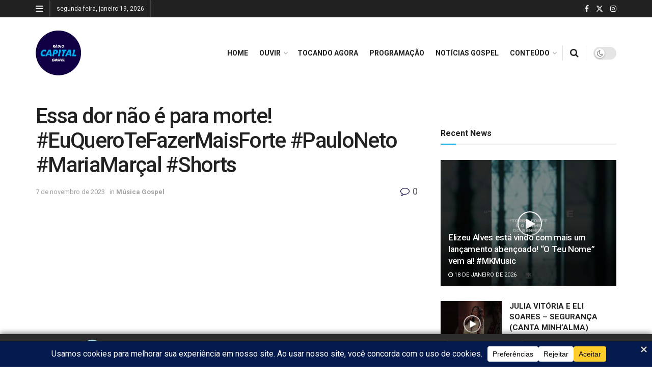

--- FILE ---
content_type: text/html; charset=UTF-8
request_url: https://capitalgospel.com.br/essa-dor-nao-e-para-morte-euquerotefazermaisforte-pauloneto-mariamarcal-shorts/
body_size: 36435
content:
<!doctype html>
<!--[if lt IE 7]> <html class="no-js lt-ie9 lt-ie8 lt-ie7" lang="pt-BR"> <![endif]-->
<!--[if IE 7]>    <html class="no-js lt-ie9 lt-ie8" lang="pt-BR"> <![endif]-->
<!--[if IE 8]>    <html class="no-js lt-ie9" lang="pt-BR"> <![endif]-->
<!--[if IE 9]>    <html class="no-js lt-ie10" lang="pt-BR"> <![endif]-->
<!--[if gt IE 8]><!--> <html class="no-js" lang="pt-BR"> <!--<![endif]-->
<head>
<meta name="MobileOptimized" content="width" />
<meta name="HandheldFriendly" content="true" />
<meta name="generator" content="Drupal 8 (https://www.drupal.org)" />

<meta name="MobileOptimized" content="width" />
<meta name="HandheldFriendly" content="true" />


    <meta http-equiv="Content-Type" content="text/html; charset=UTF-8" />
    <meta name='viewport' content='width=device-width, initial-scale=1, user-scalable=yes' />
    <link rel="profile" href="https://gmpg.org/xfn/11" />
    
    
<link rel="manifest" href="/superpwa-manifest.json">
<meta name="theme-color" content="#1e73be">
<meta name="mobile-web-app-capable" content="yes">
<meta name="apple-touch-fullscreen" content="yes">
<meta name="apple-mobile-web-app-title" content="Rádio Capital Gospel">
<meta name="application-name" content="Rádio Capital Gospel">
<meta name="apple-mobile-web-app-capable" content="yes">
<meta name="apple-mobile-web-app-status-bar-style" content="default">
<link rel="apple-touch-icon"  href="https://capitalgospel.com.br/storage/2024/01/Application-Icon.png">
<link rel="apple-touch-icon" sizes="192x192" href="https://capitalgospel.com.br/storage/2024/01/Application-Icon.png">

<meta name='robots' content='index, follow, max-image-preview:large, max-snippet:-1, max-video-preview:-1' />
			<script type="text/javascript">
			  var jnews_ajax_url = '/?ajax-request=jnews'
			</script>
			<script type="text/javascript">;window.jnews=window.jnews||{},window.jnews.library=window.jnews.library||{},window.jnews.library=function(){"use strict";var e=this;e.win=window,e.doc=document,e.noop=function(){},e.globalBody=e.doc.getElementsByTagName("body")[0],e.globalBody=e.globalBody?e.globalBody:e.doc,e.win.jnewsDataStorage=e.win.jnewsDataStorage||{_storage:new WeakMap,put:function(e,t,n){this._storage.has(e)||this._storage.set(e,new Map),this._storage.get(e).set(t,n)},get:function(e,t){return this._storage.get(e).get(t)},has:function(e,t){return this._storage.has(e)&&this._storage.get(e).has(t)},remove:function(e,t){var n=this._storage.get(e).delete(t);return 0===!this._storage.get(e).size&&this._storage.delete(e),n}},e.windowWidth=function(){return e.win.innerWidth||e.docEl.clientWidth||e.globalBody.clientWidth},e.windowHeight=function(){return e.win.innerHeight||e.docEl.clientHeight||e.globalBody.clientHeight},e.requestAnimationFrame=e.win.requestAnimationFrame||e.win.webkitRequestAnimationFrame||e.win.mozRequestAnimationFrame||e.win.msRequestAnimationFrame||window.oRequestAnimationFrame||function(e){return setTimeout(e,1e3/60)},e.cancelAnimationFrame=e.win.cancelAnimationFrame||e.win.webkitCancelAnimationFrame||e.win.webkitCancelRequestAnimationFrame||e.win.mozCancelAnimationFrame||e.win.msCancelRequestAnimationFrame||e.win.oCancelRequestAnimationFrame||function(e){clearTimeout(e)},e.classListSupport="classList"in document.createElement("_"),e.hasClass=e.classListSupport?function(e,t){return e.classList.contains(t)}:function(e,t){return e.className.indexOf(t)>=0},e.addClass=e.classListSupport?function(t,n){e.hasClass(t,n)||t.classList.add(n)}:function(t,n){e.hasClass(t,n)||(t.className+=" "+n)},e.removeClass=e.classListSupport?function(t,n){e.hasClass(t,n)&&t.classList.remove(n)}:function(t,n){e.hasClass(t,n)&&(t.className=t.className.replace(n,""))},e.objKeys=function(e){var t=[];for(var n in e)Object.prototype.hasOwnProperty.call(e,n)&&t.push(n);return t},e.isObjectSame=function(e,t){var n=!0;return JSON.stringify(e)!==JSON.stringify(t)&&(n=!1),n},e.extend=function(){for(var e,t,n,o=arguments[0]||{},i=1,a=arguments.length;i<a;i++)if(null!==(e=arguments[i]))for(t in e)o!==(n=e[t])&&void 0!==n&&(o[t]=n);return o},e.dataStorage=e.win.jnewsDataStorage,e.isVisible=function(e){return 0!==e.offsetWidth&&0!==e.offsetHeight||e.getBoundingClientRect().length},e.getHeight=function(e){return e.offsetHeight||e.clientHeight||e.getBoundingClientRect().height},e.getWidth=function(e){return e.offsetWidth||e.clientWidth||e.getBoundingClientRect().width},e.supportsPassive=!1;try{var t=Object.defineProperty({},"passive",{get:function(){e.supportsPassive=!0}});"createEvent"in e.doc?e.win.addEventListener("test",null,t):"fireEvent"in e.doc&&e.win.attachEvent("test",null)}catch(e){}e.passiveOption=!!e.supportsPassive&&{passive:!0},e.setStorage=function(e,t){e="jnews-"+e;var n={expired:Math.floor(((new Date).getTime()+432e5)/1e3)};t=Object.assign(n,t);localStorage.setItem(e,JSON.stringify(t))},e.getStorage=function(e){e="jnews-"+e;var t=localStorage.getItem(e);return null!==t&&0<t.length?JSON.parse(localStorage.getItem(e)):{}},e.expiredStorage=function(){var t,n="jnews-";for(var o in localStorage)o.indexOf(n)>-1&&"undefined"!==(t=e.getStorage(o.replace(n,""))).expired&&t.expired<Math.floor((new Date).getTime()/1e3)&&localStorage.removeItem(o)},e.addEvents=function(t,n,o){for(var i in n){var a=["touchstart","touchmove"].indexOf(i)>=0&&!o&&e.passiveOption;"createEvent"in e.doc?t.addEventListener(i,n[i],a):"fireEvent"in e.doc&&t.attachEvent("on"+i,n[i])}},e.removeEvents=function(t,n){for(var o in n)"createEvent"in e.doc?t.removeEventListener(o,n[o]):"fireEvent"in e.doc&&t.detachEvent("on"+o,n[o])},e.triggerEvents=function(t,n,o){var i;o=o||{detail:null};return"createEvent"in e.doc?(!(i=e.doc.createEvent("CustomEvent")||new CustomEvent(n)).initCustomEvent||i.initCustomEvent(n,!0,!1,o),void t.dispatchEvent(i)):"fireEvent"in e.doc?((i=e.doc.createEventObject()).eventType=n,void t.fireEvent("on"+i.eventType,i)):void 0},e.getParents=function(t,n){void 0===n&&(n=e.doc);for(var o=[],i=t.parentNode,a=!1;!a;)if(i){var r=i;r.querySelectorAll(n).length?a=!0:(o.push(r),i=r.parentNode)}else o=[],a=!0;return o},e.forEach=function(e,t,n){for(var o=0,i=e.length;o<i;o++)t.call(n,e[o],o)},e.getText=function(e){return e.innerText||e.textContent},e.setText=function(e,t){var n="object"==typeof t?t.innerText||t.textContent:t;e.innerText&&(e.innerText=n),e.textContent&&(e.textContent=n)},e.httpBuildQuery=function(t){return e.objKeys(t).reduce(function t(n){var o=arguments.length>1&&void 0!==arguments[1]?arguments[1]:null;return function(i,a){var r=n[a];a=encodeURIComponent(a);var s=o?"".concat(o,"[").concat(a,"]"):a;return null==r||"function"==typeof r?(i.push("".concat(s,"=")),i):["number","boolean","string"].includes(typeof r)?(i.push("".concat(s,"=").concat(encodeURIComponent(r))),i):(i.push(e.objKeys(r).reduce(t(r,s),[]).join("&")),i)}}(t),[]).join("&")},e.get=function(t,n,o,i){return o="function"==typeof o?o:e.noop,e.ajax("GET",t,n,o,i)},e.post=function(t,n,o,i){return o="function"==typeof o?o:e.noop,e.ajax("POST",t,n,o,i)},e.ajax=function(t,n,o,i,a){var r=new XMLHttpRequest,s=n,c=e.httpBuildQuery(o);if(t=-1!=["GET","POST"].indexOf(t)?t:"GET",r.open(t,s+("GET"==t?"?"+c:""),!0),"POST"==t&&r.setRequestHeader("Content-type","application/x-www-form-urlencoded"),r.setRequestHeader("X-Requested-With","XMLHttpRequest"),r.onreadystatechange=function(){4===r.readyState&&200<=r.status&&300>r.status&&"function"==typeof i&&i.call(void 0,r.response)},void 0!==a&&!a){return{xhr:r,send:function(){r.send("POST"==t?c:null)}}}return r.send("POST"==t?c:null),{xhr:r}},e.scrollTo=function(t,n,o){function i(e,t,n){this.start=this.position(),this.change=e-this.start,this.currentTime=0,this.increment=20,this.duration=void 0===n?500:n,this.callback=t,this.finish=!1,this.animateScroll()}return Math.easeInOutQuad=function(e,t,n,o){return(e/=o/2)<1?n/2*e*e+t:-n/2*(--e*(e-2)-1)+t},i.prototype.stop=function(){this.finish=!0},i.prototype.move=function(t){e.doc.documentElement.scrollTop=t,e.globalBody.parentNode.scrollTop=t,e.globalBody.scrollTop=t},i.prototype.position=function(){return e.doc.documentElement.scrollTop||e.globalBody.parentNode.scrollTop||e.globalBody.scrollTop},i.prototype.animateScroll=function(){this.currentTime+=this.increment;var t=Math.easeInOutQuad(this.currentTime,this.start,this.change,this.duration);this.move(t),this.currentTime<this.duration&&!this.finish?e.requestAnimationFrame.call(e.win,this.animateScroll.bind(this)):this.callback&&"function"==typeof this.callback&&this.callback()},new i(t,n,o)},e.unwrap=function(t){var n,o=t;e.forEach(t,(function(e,t){n?n+=e:n=e})),o.replaceWith(n)},e.performance={start:function(e){performance.mark(e+"Start")},stop:function(e){performance.mark(e+"End"),performance.measure(e,e+"Start",e+"End")}},e.fps=function(){var t=0,n=0,o=0;!function(){var i=t=0,a=0,r=0,s=document.getElementById("fpsTable"),c=function(t){void 0===document.getElementsByTagName("body")[0]?e.requestAnimationFrame.call(e.win,(function(){c(t)})):document.getElementsByTagName("body")[0].appendChild(t)};null===s&&((s=document.createElement("div")).style.position="fixed",s.style.top="120px",s.style.left="10px",s.style.width="100px",s.style.height="20px",s.style.border="1px solid black",s.style.fontSize="11px",s.style.zIndex="100000",s.style.backgroundColor="white",s.id="fpsTable",c(s));var l=function(){o++,n=Date.now(),(a=(o/(r=(n-t)/1e3)).toPrecision(2))!=i&&(i=a,s.innerHTML=i+"fps"),1<r&&(t=n,o=0),e.requestAnimationFrame.call(e.win,l)};l()}()},e.instr=function(e,t){for(var n=0;n<t.length;n++)if(-1!==e.toLowerCase().indexOf(t[n].toLowerCase()))return!0},e.winLoad=function(t,n){function o(o){if("complete"===e.doc.readyState||"interactive"===e.doc.readyState)return!o||n?setTimeout(t,n||1):t(o),1}o()||e.addEvents(e.win,{load:o})},e.docReady=function(t,n){function o(o){if("complete"===e.doc.readyState||"interactive"===e.doc.readyState)return!o||n?setTimeout(t,n||1):t(o),1}o()||e.addEvents(e.doc,{DOMContentLoaded:o})},e.fireOnce=function(){e.docReady((function(){e.assets=e.assets||[],e.assets.length&&(e.boot(),e.load_assets())}),50)},e.boot=function(){e.length&&e.doc.querySelectorAll("style[media]").forEach((function(e){"not all"==e.getAttribute("media")&&e.removeAttribute("media")}))},e.create_js=function(t,n){var o=e.doc.createElement("script");switch(o.setAttribute("src",t),n){case"defer":o.setAttribute("defer",!0);break;case"async":o.setAttribute("async",!0);break;case"deferasync":o.setAttribute("defer",!0),o.setAttribute("async",!0)}e.globalBody.appendChild(o)},e.load_assets=function(){"object"==typeof e.assets&&e.forEach(e.assets.slice(0),(function(t,n){var o="";t.defer&&(o+="defer"),t.async&&(o+="async"),e.create_js(t.url,o);var i=e.assets.indexOf(t);i>-1&&e.assets.splice(i,1)})),e.assets=jnewsoption.au_scripts=window.jnewsads=[]},e.setCookie=function(e,t,n){var o="";if(n){var i=new Date;i.setTime(i.getTime()+24*n*60*60*1e3),o="; expires="+i.toUTCString()}document.cookie=e+"="+(t||"")+o+"; path=/"},e.getCookie=function(e){for(var t=e+"=",n=document.cookie.split(";"),o=0;o<n.length;o++){for(var i=n[o];" "==i.charAt(0);)i=i.substring(1,i.length);if(0==i.indexOf(t))return i.substring(t.length,i.length)}return null},e.eraseCookie=function(e){document.cookie=e+"=; Path=/; Expires=Thu, 01 Jan 1970 00:00:01 GMT;"},e.docReady((function(){e.globalBody=e.globalBody==e.doc?e.doc.getElementsByTagName("body")[0]:e.globalBody,e.globalBody=e.globalBody?e.globalBody:e.doc})),e.winLoad((function(){e.winLoad((function(){var t=!1;if(void 0!==window.jnewsadmin)if(void 0!==window.file_version_checker){var n=e.objKeys(window.file_version_checker);n.length?n.forEach((function(e){t||"10.0.4"===window.file_version_checker[e]||(t=!0)})):t=!0}else t=!0;t&&(window.jnewsHelper.getMessage(),window.jnewsHelper.getNotice())}),2500)}))},window.jnews.library=new window.jnews.library;</script><script type="module">;/*! instant.page v5.1.1 - (C) 2019-2020 Alexandre Dieulot - https://instant.page/license */
let t,e;const n=new Set,o=document.createElement("link"),i=o.relList&&o.relList.supports&&o.relList.supports("prefetch")&&window.IntersectionObserver&&"isIntersecting"in IntersectionObserverEntry.prototype,s="instantAllowQueryString"in document.body.dataset,a="instantAllowExternalLinks"in document.body.dataset,r="instantWhitelist"in document.body.dataset,c="instantMousedownShortcut"in document.body.dataset,d=1111;let l=65,u=!1,f=!1,m=!1;if("instantIntensity"in document.body.dataset){const t=document.body.dataset.instantIntensity;if("mousedown"==t.substr(0,9))u=!0,"mousedown-only"==t&&(f=!0);else if("viewport"==t.substr(0,8))navigator.connection&&(navigator.connection.saveData||navigator.connection.effectiveType&&navigator.connection.effectiveType.includes("2g"))||("viewport"==t?document.documentElement.clientWidth*document.documentElement.clientHeight<45e4&&(m=!0):"viewport-all"==t&&(m=!0));else{const e=parseInt(t);isNaN(e)||(l=e)}}if(i){const n={capture:!0,passive:!0};if(f||document.addEventListener("touchstart",(function(t){e=performance.now();const n=t.target.closest("a");h(n)&&v(n.href)}),n),u?c||document.addEventListener("mousedown",(function(t){const e=t.target.closest("a");h(e)&&v(e.href)}),n):document.addEventListener("mouseover",(function(n){if(performance.now()-e<d)return;if(!("closest"in n.target))return;const o=n.target.closest("a");h(o)&&(o.addEventListener("mouseout",p,{passive:!0}),t=setTimeout((()=>{v(o.href),t=void 0}),l))}),n),c&&document.addEventListener("mousedown",(function(t){if(performance.now()-e<d)return;const n=t.target.closest("a");if(t.which>1||t.metaKey||t.ctrlKey)return;if(!n)return;n.addEventListener("click",(function(t){1337!=t.detail&&t.preventDefault()}),{capture:!0,passive:!1,once:!0});const o=new MouseEvent("click",{view:window,bubbles:!0,cancelable:!1,detail:1337});n.dispatchEvent(o)}),n),m){let t;(t=window.requestIdleCallback?t=>{requestIdleCallback(t,{timeout:1500})}:t=>{t()})((()=>{const t=new IntersectionObserver((e=>{e.forEach((e=>{if(e.isIntersecting){const n=e.target;t.unobserve(n),v(n.href)}}))}));document.querySelectorAll("a").forEach((e=>{h(e)&&t.observe(e)}))}))}}function p(e){e.relatedTarget&&e.target.closest("a")==e.relatedTarget.closest("a")||t&&(clearTimeout(t),t=void 0)}function h(t){if(t&&t.href&&(!r||"instant"in t.dataset)&&(a||t.origin==location.origin||"instant"in t.dataset)&&["http:","https:"].includes(t.protocol)&&("http:"!=t.protocol||"https:"!=location.protocol)&&(s||!t.search||"instant"in t.dataset)&&!(t.hash&&t.pathname+t.search==location.pathname+location.search||"noInstant"in t.dataset))return!0}function v(t){if(n.has(t))return;const e=document.createElement("link");e.rel="prefetch",e.href=t,document.head.appendChild(e),n.add(t)}</script>
	
	<title>Essa dor não é para morte! #EuQueroTeFazerMaisForte #PauloNeto #MariaMarçal #Shorts - A rádio gospel do Brasil</title>
	<link rel="canonical" href="https://capitalgospel.com.br/essa-dor-nao-e-para-morte-euquerotefazermaisforte-pauloneto-mariamarcal-shorts/" />
	<meta property="og:locale" content="pt_BR" />
	<meta property="og:type" content="article" />
	<meta property="og:title" content="Essa dor não é para morte! #EuQueroTeFazerMaisForte #PauloNeto #MariaMarçal #Shorts - A rádio gospel do Brasil" />
	<meta property="og:description" content="Shorts da música &quot;Eu Quero Te Fazer Mais Forte&quot; (Ao Vivo), novo single do cantor Paulo Neto com Maria Marçal, disponível em todas as plataformas digitais. 📌 ASSISTA AO CLIPE COMPLETO: https://gospel.mk/clipeeuquerotefazermaisforte BAIXE/OUÇA ESTE SINGLE: http://mkmusic.mk/euquerotefazermaisforteaovivo #PauloNeto #MariaMarçal #EuQueroTeFazerMaisForte #Lançamento #ClipeOficial ========================== • ACESSE A PLAYLIST COMPLETA DO PAULO NETO: https://gospel.mk/3Quxwiw • ACESSE A PLAYLIST [&hellip;]" />
	<meta property="og:url" content="https://capitalgospel.com.br/essa-dor-nao-e-para-morte-euquerotefazermaisforte-pauloneto-mariamarcal-shorts/" />
	<meta property="og:site_name" content="A rádio gospel do Brasil" />
	<meta property="article:published_time" content="2023-11-07T13:30:25+00:00" />
	<meta property="og:image" content="https://i3.ytimg.com/vi/2oW2usywV_s/hqdefault.jpg" />
	<meta name="author" content="webmasterCG" />
	<meta name="twitter:card" content="summary_large_image" />
	<meta name="twitter:image" content="https://i3.ytimg.com/vi/2oW2usywV_s/hqdefault.jpg" />
	<meta name="twitter:label1" content="Escrito por" />
	<meta name="twitter:data1" content="webmasterCG" />
	<meta name="twitter:label2" content="Est. tempo de leitura" />
	<meta name="twitter:data2" content="3 minutos" />
	<script type="application/ld+json" class="yoast-schema-graph">{"@context":"https://schema.org","@graph":[{"@type":"Article","@id":"https://capitalgospel.com.br/essa-dor-nao-e-para-morte-euquerotefazermaisforte-pauloneto-mariamarcal-shorts/#article","isPartOf":{"@id":"https://capitalgospel.com.br/essa-dor-nao-e-para-morte-euquerotefazermaisforte-pauloneto-mariamarcal-shorts/"},"author":{"name":"webmasterCG","@id":"https://capitalgospel.com.br/#/schema/person/22cb8fc9d0fd87604a2180148875b076"},"headline":"Essa dor não é para morte! #EuQueroTeFazerMaisForte #PauloNeto #MariaMarçal #Shorts","datePublished":"2023-11-07T13:30:25+00:00","mainEntityOfPage":{"@id":"https://capitalgospel.com.br/essa-dor-nao-e-para-morte-euquerotefazermaisforte-pauloneto-mariamarcal-shorts/"},"wordCount":688,"commentCount":0,"image":["https://i3.ytimg.com/vi/2oW2usywV_s/hqdefault.jpg"],"thumbnailUrl":"https://i3.ytimg.com/vi/2oW2usywV_s/hqdefault.jpg","keywords":["#euquerotefazermaisforte","#mariamarçal","#pauloneto","#shorts","dor","essa","Maria Marçal. Gospel","morte","não","para"],"articleSection":["Música Gospel"],"inLanguage":"pt-BR","potentialAction":[{"@type":"CommentAction","name":"Comment","target":["https://capitalgospel.com.br/essa-dor-nao-e-para-morte-euquerotefazermaisforte-pauloneto-mariamarcal-shorts/#respond"]}]},{"@type":"WebPage","@id":"https://capitalgospel.com.br/essa-dor-nao-e-para-morte-euquerotefazermaisforte-pauloneto-mariamarcal-shorts/","url":"https://capitalgospel.com.br/essa-dor-nao-e-para-morte-euquerotefazermaisforte-pauloneto-mariamarcal-shorts/","name":"Essa dor não é para morte! #EuQueroTeFazerMaisForte #PauloNeto #MariaMarçal #Shorts - A rádio gospel do Brasil","isPartOf":{"@id":"https://capitalgospel.com.br/#website"},"primaryImageOfPage":"https://i3.ytimg.com/vi/2oW2usywV_s/hqdefault.jpg","image":["https://i3.ytimg.com/vi/2oW2usywV_s/hqdefault.jpg"],"thumbnailUrl":"https://i3.ytimg.com/vi/2oW2usywV_s/hqdefault.jpg","datePublished":"2023-11-07T13:30:25+00:00","author":{"@id":"https://capitalgospel.com.br/#/schema/person/22cb8fc9d0fd87604a2180148875b076"},"breadcrumb":{"@id":"https://capitalgospel.com.br/essa-dor-nao-e-para-morte-euquerotefazermaisforte-pauloneto-mariamarcal-shorts/#breadcrumb"},"inLanguage":"pt-BR","potentialAction":[{"@type":"ReadAction","target":["https://capitalgospel.com.br/essa-dor-nao-e-para-morte-euquerotefazermaisforte-pauloneto-mariamarcal-shorts/"]}]},{"@type":"ImageObject","inLanguage":"pt-BR","@id":"https://capitalgospel.com.br/essa-dor-nao-e-para-morte-euquerotefazermaisforte-pauloneto-mariamarcal-shorts/#primaryimage","url":"https://i3.ytimg.com/vi/2oW2usywV_s/hqdefault.jpg","contentUrl":"https://i3.ytimg.com/vi/2oW2usywV_s/hqdefault.jpg","caption":"Essa dor não é para morte! #EuQueroTeFazerMaisForte #PauloNeto #MariaMarçal #Shorts"},{"@type":"BreadcrumbList","@id":"https://capitalgospel.com.br/essa-dor-nao-e-para-morte-euquerotefazermaisforte-pauloneto-mariamarcal-shorts/#breadcrumb","itemListElement":[{"@type":"ListItem","position":1,"name":"Início","item":"https://capitalgospel.com.br/"},{"@type":"ListItem","position":2,"name":"Essa dor não é para morte! #EuQueroTeFazerMaisForte #PauloNeto #MariaMarçal #Shorts"}]},{"@type":"WebSite","@id":"https://capitalgospel.com.br/#website","url":"https://capitalgospel.com.br/","name":"A rádio gospel do Brasil","description":"Música cristã contemporânea","potentialAction":[{"@type":"SearchAction","target":{"@type":"EntryPoint","urlTemplate":"https://capitalgospel.com.br/?s={search_term_string}"},"query-input":{"@type":"PropertyValueSpecification","valueRequired":true,"valueName":"search_term_string"}}],"inLanguage":"pt-BR"},{"@type":"Person","@id":"https://capitalgospel.com.br/#/schema/person/22cb8fc9d0fd87604a2180148875b076","name":"webmasterCG","image":{"@type":"ImageObject","inLanguage":"pt-BR","@id":"https://capitalgospel.com.br/#/schema/person/image/","url":"https://secure.gravatar.com/avatar/6e5d50adaf565eff4fda2bc26879886005de7ad9e806116c381b6f581d35b853?s=96&d=mm&r=g","contentUrl":"https://secure.gravatar.com/avatar/6e5d50adaf565eff4fda2bc26879886005de7ad9e806116c381b6f581d35b853?s=96&d=mm&r=g","caption":"webmasterCG"},"sameAs":["http://capitalgospel.com.br"],"url":"https://capitalgospel.com.br/writer/webmastercg/"}]}</script>
	


<link rel='dns-prefetch' href='//www.googletagmanager.com' />
<link rel='dns-prefetch' href='//fonts.googleapis.com' />
<link rel='preconnect' href='https://fonts.gstatic.com' />
<link rel="alternate" type="application/rss+xml" title="Feed para A rádio gospel do Brasil &raquo;" href="https://capitalgospel.com.br/feed/" />
<link rel="alternate" type="application/rss+xml" title="Feed de comentários para A rádio gospel do Brasil &raquo;" href="https://capitalgospel.com.br/comments/feed/" />
<link rel="alternate" type="application/rss+xml" title="Feed de comentários para A rádio gospel do Brasil &raquo; Essa dor não é para morte! #EuQueroTeFazerMaisForte #PauloNeto #MariaMarçal #Shorts" href="https://capitalgospel.com.br/essa-dor-nao-e-para-morte-euquerotefazermaisforte-pauloneto-mariamarcal-shorts/feed/" />
<link rel="alternate" title="oEmbed (JSON)" type="application/json+oembed" href="https://capitalgospel.com.br/wp-json/oembed/1.0/embed?url=https%3A%2F%2Fcapitalgospel.com.br%2Fessa-dor-nao-e-para-morte-euquerotefazermaisforte-pauloneto-mariamarcal-shorts%2F" />
<link rel="alternate" title="oEmbed (XML)" type="text/xml+oembed" href="https://capitalgospel.com.br/wp-json/oembed/1.0/embed?url=https%3A%2F%2Fcapitalgospel.com.br%2Fessa-dor-nao-e-para-morte-euquerotefazermaisforte-pauloneto-mariamarcal-shorts%2F&#038;format=xml" />
<script data-cfasync="false" data-wpfc-render="false">
		(function () {
			window.dataLayer = window.dataLayer || [];function gtag(){dataLayer.push(arguments);}

			// Set the developer ID.
			gtag('set', 'developer_id.dMmRkYz', true);

			// Set default consent state based on plugin settings.
			gtag('consent', 'default', {
				'ad_storage': 'denied',
				'analytics_storage': 'denied',
				'ad_user_data': 'denied',
				'ad_personalization': 'denied',
				'security_storage': 'granted',
				'functionality_storage': 'granted',
				'wait_for_update': 500,
			});
		})();
	</script><style id='wp-img-auto-sizes-contain-inline-css' type='text/css'>
img:is([sizes=auto i],[sizes^="auto," i]){contain-intrinsic-size:3000px 1500px}
/*# sourceURL=wp-img-auto-sizes-contain-inline-css */
</style>
<style id='wp-emoji-styles-inline-css' type='text/css'>

	img.wp-smiley, img.emoji {
		display: inline !important;
		border: none !important;
		box-shadow: none !important;
		height: 1em !important;
		width: 1em !important;
		margin: 0 0.07em !important;
		vertical-align: -0.1em !important;
		background: none !important;
		padding: 0 !important;
	}
/*# sourceURL=wp-emoji-styles-inline-css */
</style>
<link rel='stylesheet' id='wp-block-library-css' href='https://capitalgospel.com.br/lib/css/dist/block-library/style.min.css?rnd=28320' type='text/css' media='all' />
<style id='classic-theme-styles-inline-css' type='text/css'>
/*! This file is auto-generated */
.wp-block-button__link{color:#fff;background-color:#32373c;border-radius:9999px;box-shadow:none;text-decoration:none;padding:calc(.667em + 2px) calc(1.333em + 2px);font-size:1.125em}.wp-block-file__button{background:#32373c;color:#fff;text-decoration:none}
/*# sourceURL=/wp-includes/css/classic-themes.min.css */
</style>
<style id='simple-social-icons-block-styles-inline-css' type='text/css'>
:where(.wp-block-social-links.is-style-logos-only) .wp-social-link-imdb{background-color:#f5c518;color:#000}:where(.wp-block-social-links:not(.is-style-logos-only)) .wp-social-link-imdb{background-color:#f5c518;color:#000}:where(.wp-block-social-links.is-style-logos-only) .wp-social-link-kofi{color:#72a5f2}:where(.wp-block-social-links:not(.is-style-logos-only)) .wp-social-link-kofi{background-color:#72a5f2;color:#fff}:where(.wp-block-social-links.is-style-logos-only) .wp-social-link-letterboxd{color:#202830}:where(.wp-block-social-links:not(.is-style-logos-only)) .wp-social-link-letterboxd{background-color:#3b45fd;color:#fff}:where(.wp-block-social-links.is-style-logos-only) .wp-social-link-signal{color:#3b45fd}:where(.wp-block-social-links:not(.is-style-logos-only)) .wp-social-link-signal{background-color:#3b45fd;color:#fff}:where(.wp-block-social-links.is-style-logos-only) .wp-social-link-youtube-music{color:red}:where(.wp-block-social-links:not(.is-style-logos-only)) .wp-social-link-youtube-music{background-color:red;color:#fff}:where(.wp-block-social-links.is-style-logos-only) .wp-social-link-diaspora{color:#000}:where(.wp-block-social-links:not(.is-style-logos-only)) .wp-social-link-diaspora{background-color:#3e4142;color:#fff}:where(.wp-block-social-links.is-style-logos-only) .wp-social-link-bloglovin{color:#000}:where(.wp-block-social-links:not(.is-style-logos-only)) .wp-social-link-bloglovin{background-color:#000;color:#fff}:where(.wp-block-social-links.is-style-logos-only) .wp-social-link-phone{color:#000}:where(.wp-block-social-links:not(.is-style-logos-only)) .wp-social-link-phone{background-color:#000;color:#fff}:where(.wp-block-social-links.is-style-logos-only) .wp-social-link-substack{color:#ff6719}:where(.wp-block-social-links:not(.is-style-logos-only)) .wp-social-link-substack{background-color:#ff6719;color:#fff}:where(.wp-block-social-links.is-style-logos-only) .wp-social-link-tripadvisor{color:#34e0a1}:where(.wp-block-social-links:not(.is-style-logos-only)) .wp-social-link-tripadvisor{background-color:#34e0a1;color:#fff}:where(.wp-block-social-links.is-style-logos-only) .wp-social-link-xing{color:#026466}:where(.wp-block-social-links:not(.is-style-logos-only)) .wp-social-link-xing{background-color:#026466;color:#fff}:where(.wp-block-social-links.is-style-logos-only) .wp-social-link-pixelfed{color:#000}:where(.wp-block-social-links:not(.is-style-logos-only)) .wp-social-link-pixelfed{background-color:#000;color:#fff}:where(.wp-block-social-links.is-style-logos-only) .wp-social-link-matrix{color:#000}:where(.wp-block-social-links:not(.is-style-logos-only)) .wp-social-link-matrix{background-color:#000;color:#fff}:where(.wp-block-social-links.is-style-logos-only) .wp-social-link-protonmail{color:#6d4aff}:where(.wp-block-social-links:not(.is-style-logos-only)) .wp-social-link-protonmail{background-color:#6d4aff;color:#fff}:where(.wp-block-social-links.is-style-logos-only) .wp-social-link-paypal{color:#003087}:where(.wp-block-social-links:not(.is-style-logos-only)) .wp-social-link-paypal{background-color:#003087;color:#fff}:where(.wp-block-social-links.is-style-logos-only) .wp-social-link-antennapod{color:#20a5ff}:where(.wp-block-social-links:not(.is-style-logos-only)) .wp-social-link-antennapod{background-color:#20a5ff;color:#fff}:where(.wp-block-social-links:not(.is-style-logos-only)) .wp-social-link-caldotcom{background-color:#000;color:#fff}:where(.wp-block-social-links.is-style-logos-only) .wp-social-link-fedora{color:#294172}:where(.wp-block-social-links:not(.is-style-logos-only)) .wp-social-link-fedora{background-color:#294172;color:#fff}:where(.wp-block-social-links.is-style-logos-only) .wp-social-link-googlephotos{color:#4285f4}:where(.wp-block-social-links:not(.is-style-logos-only)) .wp-social-link-googlephotos{background-color:#4285f4;color:#fff}:where(.wp-block-social-links.is-style-logos-only) .wp-social-link-googlescholar{color:#4285f4}:where(.wp-block-social-links:not(.is-style-logos-only)) .wp-social-link-googlescholar{background-color:#4285f4;color:#fff}:where(.wp-block-social-links.is-style-logos-only) .wp-social-link-mendeley{color:#9d1626}:where(.wp-block-social-links:not(.is-style-logos-only)) .wp-social-link-mendeley{background-color:#9d1626;color:#fff}:where(.wp-block-social-links.is-style-logos-only) .wp-social-link-notion{color:#000}:where(.wp-block-social-links:not(.is-style-logos-only)) .wp-social-link-notion{background-color:#000;color:#fff}:where(.wp-block-social-links.is-style-logos-only) .wp-social-link-overcast{color:#fc7e0f}:where(.wp-block-social-links:not(.is-style-logos-only)) .wp-social-link-overcast{background-color:#fc7e0f;color:#fff}:where(.wp-block-social-links.is-style-logos-only) .wp-social-link-pexels{color:#05a081}:where(.wp-block-social-links:not(.is-style-logos-only)) .wp-social-link-pexels{background-color:#05a081;color:#fff}:where(.wp-block-social-links.is-style-logos-only) .wp-social-link-pocketcasts{color:#f43e37}:where(.wp-block-social-links:not(.is-style-logos-only)) .wp-social-link-pocketcasts{background-color:#f43e37;color:#fff}:where(.wp-block-social-links.is-style-logos-only) .wp-social-link-strava{color:#fc4c02}:where(.wp-block-social-links:not(.is-style-logos-only)) .wp-social-link-strava{background-color:#fc4c02;color:#fff}:where(.wp-block-social-links.is-style-logos-only) .wp-social-link-wechat{color:#09b83e}:where(.wp-block-social-links:not(.is-style-logos-only)) .wp-social-link-wechat{background-color:#09b83e;color:#fff}:where(.wp-block-social-links.is-style-logos-only) .wp-social-link-zulip{color:#54a7ff}:where(.wp-block-social-links:not(.is-style-logos-only)) .wp-social-link-zulip{background-color:#000;color:#fff}:where(.wp-block-social-links.is-style-logos-only) .wp-social-link-podcastaddict{color:#f3842c}:where(.wp-block-social-links:not(.is-style-logos-only)) .wp-social-link-podcastaddict{background-color:#f3842c;color:#fff}:where(.wp-block-social-links.is-style-logos-only) .wp-social-link-applepodcasts{color:#8e32c6}:where(.wp-block-social-links:not(.is-style-logos-only)) .wp-social-link-applepodcasts{background-color:#8e32c6;color:#fff}:where(.wp-block-social-links.is-style-logos-only) .wp-social-link-ivoox{color:#f45f31}:where(.wp-block-social-links:not(.is-style-logos-only)) .wp-social-link-ivoox{background-color:#f45f31;color:#fff}

/*# sourceURL=https://capitalgospel.com.br/core/modules/bc8af2b4f1/build/style-index.css */
</style>
<style id='global-styles-inline-css' type='text/css'>
:root{--wp--preset--aspect-ratio--square: 1;--wp--preset--aspect-ratio--4-3: 4/3;--wp--preset--aspect-ratio--3-4: 3/4;--wp--preset--aspect-ratio--3-2: 3/2;--wp--preset--aspect-ratio--2-3: 2/3;--wp--preset--aspect-ratio--16-9: 16/9;--wp--preset--aspect-ratio--9-16: 9/16;--wp--preset--color--black: #000000;--wp--preset--color--cyan-bluish-gray: #abb8c3;--wp--preset--color--white: #ffffff;--wp--preset--color--pale-pink: #f78da7;--wp--preset--color--vivid-red: #cf2e2e;--wp--preset--color--luminous-vivid-orange: #ff6900;--wp--preset--color--luminous-vivid-amber: #fcb900;--wp--preset--color--light-green-cyan: #7bdcb5;--wp--preset--color--vivid-green-cyan: #00d084;--wp--preset--color--pale-cyan-blue: #8ed1fc;--wp--preset--color--vivid-cyan-blue: #0693e3;--wp--preset--color--vivid-purple: #9b51e0;--wp--preset--gradient--vivid-cyan-blue-to-vivid-purple: linear-gradient(135deg,rgb(6,147,227) 0%,rgb(155,81,224) 100%);--wp--preset--gradient--light-green-cyan-to-vivid-green-cyan: linear-gradient(135deg,rgb(122,220,180) 0%,rgb(0,208,130) 100%);--wp--preset--gradient--luminous-vivid-amber-to-luminous-vivid-orange: linear-gradient(135deg,rgb(252,185,0) 0%,rgb(255,105,0) 100%);--wp--preset--gradient--luminous-vivid-orange-to-vivid-red: linear-gradient(135deg,rgb(255,105,0) 0%,rgb(207,46,46) 100%);--wp--preset--gradient--very-light-gray-to-cyan-bluish-gray: linear-gradient(135deg,rgb(238,238,238) 0%,rgb(169,184,195) 100%);--wp--preset--gradient--cool-to-warm-spectrum: linear-gradient(135deg,rgb(74,234,220) 0%,rgb(151,120,209) 20%,rgb(207,42,186) 40%,rgb(238,44,130) 60%,rgb(251,105,98) 80%,rgb(254,248,76) 100%);--wp--preset--gradient--blush-light-purple: linear-gradient(135deg,rgb(255,206,236) 0%,rgb(152,150,240) 100%);--wp--preset--gradient--blush-bordeaux: linear-gradient(135deg,rgb(254,205,165) 0%,rgb(254,45,45) 50%,rgb(107,0,62) 100%);--wp--preset--gradient--luminous-dusk: linear-gradient(135deg,rgb(255,203,112) 0%,rgb(199,81,192) 50%,rgb(65,88,208) 100%);--wp--preset--gradient--pale-ocean: linear-gradient(135deg,rgb(255,245,203) 0%,rgb(182,227,212) 50%,rgb(51,167,181) 100%);--wp--preset--gradient--electric-grass: linear-gradient(135deg,rgb(202,248,128) 0%,rgb(113,206,126) 100%);--wp--preset--gradient--midnight: linear-gradient(135deg,rgb(2,3,129) 0%,rgb(40,116,252) 100%);--wp--preset--font-size--small: 13px;--wp--preset--font-size--medium: 20px;--wp--preset--font-size--large: 36px;--wp--preset--font-size--x-large: 42px;--wp--preset--spacing--20: 0.44rem;--wp--preset--spacing--30: 0.67rem;--wp--preset--spacing--40: 1rem;--wp--preset--spacing--50: 1.5rem;--wp--preset--spacing--60: 2.25rem;--wp--preset--spacing--70: 3.38rem;--wp--preset--spacing--80: 5.06rem;--wp--preset--shadow--natural: 6px 6px 9px rgba(0, 0, 0, 0.2);--wp--preset--shadow--deep: 12px 12px 50px rgba(0, 0, 0, 0.4);--wp--preset--shadow--sharp: 6px 6px 0px rgba(0, 0, 0, 0.2);--wp--preset--shadow--outlined: 6px 6px 0px -3px rgb(255, 255, 255), 6px 6px rgb(0, 0, 0);--wp--preset--shadow--crisp: 6px 6px 0px rgb(0, 0, 0);}:where(.is-layout-flex){gap: 0.5em;}:where(.is-layout-grid){gap: 0.5em;}body .is-layout-flex{display: flex;}.is-layout-flex{flex-wrap: wrap;align-items: center;}.is-layout-flex > :is(*, div){margin: 0;}body .is-layout-grid{display: grid;}.is-layout-grid > :is(*, div){margin: 0;}:where(.wp-block-columns.is-layout-flex){gap: 2em;}:where(.wp-block-columns.is-layout-grid){gap: 2em;}:where(.wp-block-post-template.is-layout-flex){gap: 1.25em;}:where(.wp-block-post-template.is-layout-grid){gap: 1.25em;}.has-black-color{color: var(--wp--preset--color--black) !important;}.has-cyan-bluish-gray-color{color: var(--wp--preset--color--cyan-bluish-gray) !important;}.has-white-color{color: var(--wp--preset--color--white) !important;}.has-pale-pink-color{color: var(--wp--preset--color--pale-pink) !important;}.has-vivid-red-color{color: var(--wp--preset--color--vivid-red) !important;}.has-luminous-vivid-orange-color{color: var(--wp--preset--color--luminous-vivid-orange) !important;}.has-luminous-vivid-amber-color{color: var(--wp--preset--color--luminous-vivid-amber) !important;}.has-light-green-cyan-color{color: var(--wp--preset--color--light-green-cyan) !important;}.has-vivid-green-cyan-color{color: var(--wp--preset--color--vivid-green-cyan) !important;}.has-pale-cyan-blue-color{color: var(--wp--preset--color--pale-cyan-blue) !important;}.has-vivid-cyan-blue-color{color: var(--wp--preset--color--vivid-cyan-blue) !important;}.has-vivid-purple-color{color: var(--wp--preset--color--vivid-purple) !important;}.has-black-background-color{background-color: var(--wp--preset--color--black) !important;}.has-cyan-bluish-gray-background-color{background-color: var(--wp--preset--color--cyan-bluish-gray) !important;}.has-white-background-color{background-color: var(--wp--preset--color--white) !important;}.has-pale-pink-background-color{background-color: var(--wp--preset--color--pale-pink) !important;}.has-vivid-red-background-color{background-color: var(--wp--preset--color--vivid-red) !important;}.has-luminous-vivid-orange-background-color{background-color: var(--wp--preset--color--luminous-vivid-orange) !important;}.has-luminous-vivid-amber-background-color{background-color: var(--wp--preset--color--luminous-vivid-amber) !important;}.has-light-green-cyan-background-color{background-color: var(--wp--preset--color--light-green-cyan) !important;}.has-vivid-green-cyan-background-color{background-color: var(--wp--preset--color--vivid-green-cyan) !important;}.has-pale-cyan-blue-background-color{background-color: var(--wp--preset--color--pale-cyan-blue) !important;}.has-vivid-cyan-blue-background-color{background-color: var(--wp--preset--color--vivid-cyan-blue) !important;}.has-vivid-purple-background-color{background-color: var(--wp--preset--color--vivid-purple) !important;}.has-black-border-color{border-color: var(--wp--preset--color--black) !important;}.has-cyan-bluish-gray-border-color{border-color: var(--wp--preset--color--cyan-bluish-gray) !important;}.has-white-border-color{border-color: var(--wp--preset--color--white) !important;}.has-pale-pink-border-color{border-color: var(--wp--preset--color--pale-pink) !important;}.has-vivid-red-border-color{border-color: var(--wp--preset--color--vivid-red) !important;}.has-luminous-vivid-orange-border-color{border-color: var(--wp--preset--color--luminous-vivid-orange) !important;}.has-luminous-vivid-amber-border-color{border-color: var(--wp--preset--color--luminous-vivid-amber) !important;}.has-light-green-cyan-border-color{border-color: var(--wp--preset--color--light-green-cyan) !important;}.has-vivid-green-cyan-border-color{border-color: var(--wp--preset--color--vivid-green-cyan) !important;}.has-pale-cyan-blue-border-color{border-color: var(--wp--preset--color--pale-cyan-blue) !important;}.has-vivid-cyan-blue-border-color{border-color: var(--wp--preset--color--vivid-cyan-blue) !important;}.has-vivid-purple-border-color{border-color: var(--wp--preset--color--vivid-purple) !important;}.has-vivid-cyan-blue-to-vivid-purple-gradient-background{background: var(--wp--preset--gradient--vivid-cyan-blue-to-vivid-purple) !important;}.has-light-green-cyan-to-vivid-green-cyan-gradient-background{background: var(--wp--preset--gradient--light-green-cyan-to-vivid-green-cyan) !important;}.has-luminous-vivid-amber-to-luminous-vivid-orange-gradient-background{background: var(--wp--preset--gradient--luminous-vivid-amber-to-luminous-vivid-orange) !important;}.has-luminous-vivid-orange-to-vivid-red-gradient-background{background: var(--wp--preset--gradient--luminous-vivid-orange-to-vivid-red) !important;}.has-very-light-gray-to-cyan-bluish-gray-gradient-background{background: var(--wp--preset--gradient--very-light-gray-to-cyan-bluish-gray) !important;}.has-cool-to-warm-spectrum-gradient-background{background: var(--wp--preset--gradient--cool-to-warm-spectrum) !important;}.has-blush-light-purple-gradient-background{background: var(--wp--preset--gradient--blush-light-purple) !important;}.has-blush-bordeaux-gradient-background{background: var(--wp--preset--gradient--blush-bordeaux) !important;}.has-luminous-dusk-gradient-background{background: var(--wp--preset--gradient--luminous-dusk) !important;}.has-pale-ocean-gradient-background{background: var(--wp--preset--gradient--pale-ocean) !important;}.has-electric-grass-gradient-background{background: var(--wp--preset--gradient--electric-grass) !important;}.has-midnight-gradient-background{background: var(--wp--preset--gradient--midnight) !important;}.has-small-font-size{font-size: var(--wp--preset--font-size--small) !important;}.has-medium-font-size{font-size: var(--wp--preset--font-size--medium) !important;}.has-large-font-size{font-size: var(--wp--preset--font-size--large) !important;}.has-x-large-font-size{font-size: var(--wp--preset--font-size--x-large) !important;}
:where(.wp-block-post-template.is-layout-flex){gap: 1.25em;}:where(.wp-block-post-template.is-layout-grid){gap: 1.25em;}
:where(.wp-block-term-template.is-layout-flex){gap: 1.25em;}:where(.wp-block-term-template.is-layout-grid){gap: 1.25em;}
:where(.wp-block-columns.is-layout-flex){gap: 2em;}:where(.wp-block-columns.is-layout-grid){gap: 2em;}
:root :where(.wp-block-pullquote){font-size: 1.5em;line-height: 1.6;}
/*# sourceURL=global-styles-inline-css */
</style>
<link rel='stylesheet' id='contact-form-7-css' href='https://capitalgospel.com.br/core/modules/8516d2654f/includes/css/styles.css?rnd=28320' type='text/css' media='all' />
<link rel='stylesheet' id='jnews-video-css' href='https://capitalgospel.com.br/core/modules/1358a0cf72/assets/css/plugin.css?rnd=28320' type='text/css' media='all' />
<link rel='stylesheet' id='radio-player-style-v2-css' href='https://capitalgospel.com.br/core/modules/a2fc7c4dca/assets/style.css?rnd=28320' type='text/css' media='all' />
<link rel='stylesheet' id='ShowebloginFbpagePluginStyle-css' href='https://capitalgospel.com.br/core/modules/cbb6ab51be/css/style.css?rnd=28320' type='text/css' media='all' />
<link rel='stylesheet' id='select2-css' href='https://capitalgospel.com.br/core/modules/a5a3ff816b/assets/vendor/select2/select2.min.css?rnd=28320' type='text/css' media='all' />
<link rel='stylesheet' id='dashicons-css' href='https://capitalgospel.com.br/lib/css/dashicons.min.css?rnd=28320' type='text/css' media='all' />
<link rel='stylesheet' id='wp-radio-css' href='https://capitalgospel.com.br/core/modules/a5a3ff816b/assets/css/frontend.css?rnd=28320' type='text/css' media='all' />
<link rel='stylesheet' id='elementor-frontend-css' href='https://capitalgospel.com.br/core/modules/f65f29574d/assets/css/frontend.min.css?rnd=28320' type='text/css' media='all' />
<link rel='stylesheet' id='simple-social-icons-font-css' href='https://capitalgospel.com.br/core/modules/bc8af2b4f1/css/style.css?rnd=28320' type='text/css' media='all' />
<link rel='stylesheet' id='jeg_customizer_font-css' href='//fonts.googleapis.com/css?family=Roboto%3Aregular%2C500%2C700%2C500%2Cregular&#038;display=swap&#038;rnd=28320' type='text/css' media='all' />
<link rel='stylesheet' id='jnews-frontend-css' href='https://capitalgospel.com.br/core/views/fd676332bc/assets/dist/frontend.min.css?rnd=28320' type='text/css' media='all' />
<link rel='stylesheet' id='jnews-elementor-css' href='https://capitalgospel.com.br/core/views/fd676332bc/assets/css/elementor-frontend.css?rnd=28320' type='text/css' media='all' />
<link rel='stylesheet' id='jnews-style-css' href='https://capitalgospel.com.br/core/views/fd676332bc/design.css?rnd=28320' type='text/css' media='all' />
<link rel='stylesheet' id='jnews-darkmode-css' href='https://capitalgospel.com.br/core/views/fd676332bc/assets/css/darkmode.css?rnd=28320' type='text/css' media='all' />
<link rel='stylesheet' id='jnews-video-darkmode-css' href='https://capitalgospel.com.br/core/modules/1358a0cf72/assets/css/darkmode.css?rnd=28320' type='text/css' media='all' />
<link rel='stylesheet' id='jnews-push-notification-css' href='https://capitalgospel.com.br/core/modules/bcc8dc67c0/assets/css/plugin.css?rnd=28320' type='text/css' media='all' />
<script type="text/javascript" async src="https://capitalgospel.com.br/core/modules/burst-statistics/assets/js/timeme/timeme.min.js?rnd=28320" id="burst-timeme-js"></script>
<script type="text/javascript" src="https://capitalgospel.com.br/lib/js/jquery/jquery.min.js?rnd=28320" id="jquery-core-js"></script>
<script type="text/javascript" src="https://capitalgospel.com.br/lib/js/jquery/jquery-migrate.min.js?rnd=28320" id="jquery-migrate-js"></script>
<script type="text/javascript" src="https://capitalgospel.com.br/core/modules/7d4730e644/js/jstz.min.js?rnd=28320" id="jstz-js"></script>



<script type="text/javascript" src="https://www.googletagmanager.com/gtag/js?id=GT-TX586PS" id="google_gtagjs-js" async></script>
<script type="text/javascript" id="google_gtagjs-js-after">
/* <![CDATA[ */
window.dataLayer = window.dataLayer || [];function gtag(){dataLayer.push(arguments);}
gtag("set","linker",{"domains":["capitalgospel.com.br"]});
gtag("js", new Date());
gtag("set", "developer_id.dZTNiMT", true);
gtag("config", "GT-TX586PS", {"googlesitekit_post_type":"post"});
//# sourceURL=google_gtagjs-js-after
/* ]]> */
</script>
<link rel='shortlink' href='https://capitalgospel.com.br/?p=53636' />
<link rel='https://radiostation.pro/docs/api/' href='https://capitalgospel.com.br/wp-json/radio/' />
      <meta name="onesignal" content="wordpress-plugin"/>
            <script>

      window.OneSignalDeferred = window.OneSignalDeferred || [];

      OneSignalDeferred.push(function(OneSignal) {
        var oneSignal_options = {};
        window._oneSignalInitOptions = oneSignal_options;

        oneSignal_options['serviceWorkerParam'] = { scope: '/wp-content/plugins/onesignal-free-web-push-notifications/sdk_files/push/onesignal/' };
oneSignal_options['serviceWorkerPath'] = 'OneSignalSDKWorker.js';

        OneSignal.Notifications.setDefaultUrl("https://capitalgospel.com.br");

        oneSignal_options['wordpress'] = true;
oneSignal_options['appId'] = 'b33cce68-0a9a-423f-9630-40ba2fadd41a';
oneSignal_options['allowLocalhostAsSecureOrigin'] = true;
oneSignal_options['welcomeNotification'] = { };
oneSignal_options['welcomeNotification']['title'] = "Rádio Capital Gospel";
oneSignal_options['welcomeNotification']['message'] = "Obrigado por se increver";
oneSignal_options['welcomeNotification']['url'] = "https://capitalgospel.com.br/";
oneSignal_options['path'] = "https://capitalgospel.com.br/core/modules/cc1cff0190/sdk_files/";
oneSignal_options['safari_web_id'] = "web.onesignal.auto.0f5650bb-bc45-4dc5-a4b8-8665864d5e48";
oneSignal_options['promptOptions'] = { };
oneSignal_options['promptOptions']['actionMessage'] = "Quer receber nossas notificações?";
oneSignal_options['promptOptions']['exampleNotificationTitleDesktop'] = "Essa é uma notificação de exemplo";
oneSignal_options['promptOptions']['exampleNotificationMessageDesktop'] = "As notificações serão entregues em seu dispositivo";
oneSignal_options['promptOptions']['exampleNotificationMessageMobile'] = "Notificação em seu dispositivo";
oneSignal_options['promptOptions']['exampleNotificationCaption'] = "Você pode cancelar a hora que quiser";
oneSignal_options['promptOptions']['acceptButtonText'] = "Aceito";
oneSignal_options['promptOptions']['cancelButtonText'] = "Não, obrigado.";
oneSignal_options['promptOptions']['siteName'] = "http://capitalgospel.com.br/";
oneSignal_options['promptOptions']['autoAcceptTitle'] = "Clique em Permitir";
oneSignal_options['notifyButton'] = { };
oneSignal_options['notifyButton']['enable'] = true;
oneSignal_options['notifyButton']['position'] = 'bottom-right';
oneSignal_options['notifyButton']['theme'] = 'inverse';
oneSignal_options['notifyButton']['size'] = 'medium';
oneSignal_options['notifyButton']['showCredit'] = true;
oneSignal_options['notifyButton']['text'] = {};
oneSignal_options['notifyButton']['text']['tip.state.unsubscribed'] = 'Inscreva-se para receber notificações';
oneSignal_options['notifyButton']['text']['tip.state.subscribed'] = 'Você está inscrito para receber notificações';
oneSignal_options['notifyButton']['text']['tip.state.blocked'] = 'Você está inscrito para receber notificações';
oneSignal_options['notifyButton']['text']['message.action.subscribed'] = 'Grato pela assinatura!';
oneSignal_options['notifyButton']['text']['message.action.resubscribed'] = 'Você está inscrito para receber notificações';
oneSignal_options['notifyButton']['text']['message.action.unsubscribed'] = 'Você não receberá notificações novamente';
oneSignal_options['notifyButton']['text']['dialog.main.title'] = 'Gerenciar notificações do site';
oneSignal_options['notifyButton']['text']['dialog.main.button.subscribe'] = 'SE INSCREVER';
oneSignal_options['notifyButton']['text']['dialog.main.button.unsubscribe'] = 'CANCELAR SUBSCRIÇÃO';
oneSignal_options['notifyButton']['text']['dialog.blocked.title'] = 'Título da caixa de diálogo bloqueado';
oneSignal_options['notifyButton']['text']['dialog.blocked.message'] = 'Siga estas instruções para permitir notificações:';
              OneSignal.init(window._oneSignalInitOptions);
                    });

      function documentInitOneSignal() {
        var oneSignal_elements = document.getElementsByClassName("OneSignal-prompt");

        var oneSignalLinkClickHandler = function(event) { OneSignal.Notifications.requestPermission(); event.preventDefault(); };        for(var i = 0; i < oneSignal_elements.length; i++)
          oneSignal_elements[i].addEventListener('click', oneSignalLinkClickHandler, false);
      }

      if (document.readyState === 'complete') {
           documentInitOneSignal();
      }
      else {
           window.addEventListener("load", function(event){
               documentInitOneSignal();
          });
      }
    </script>
			<style>
				.e-con.e-parent:nth-of-type(n+4):not(.e-lazyloaded):not(.e-no-lazyload),
				.e-con.e-parent:nth-of-type(n+4):not(.e-lazyloaded):not(.e-no-lazyload) * {
					background-image: none !important;
				}
				@media screen and (max-height: 1024px) {
					.e-con.e-parent:nth-of-type(n+3):not(.e-lazyloaded):not(.e-no-lazyload),
					.e-con.e-parent:nth-of-type(n+3):not(.e-lazyloaded):not(.e-no-lazyload) * {
						background-image: none !important;
					}
				}
				@media screen and (max-height: 640px) {
					.e-con.e-parent:nth-of-type(n+2):not(.e-lazyloaded):not(.e-no-lazyload),
					.e-con.e-parent:nth-of-type(n+2):not(.e-lazyloaded):not(.e-no-lazyload) * {
						background-image: none !important;
					}
				}
			</style>
			

<script type="text/javascript">
/* <![CDATA[ */

			( function( w, d, s, l, i ) {
				w[l] = w[l] || [];
				w[l].push( {'gtm.start': new Date().getTime(), event: 'gtm.js'} );
				var f = d.getElementsByTagName( s )[0],
					j = d.createElement( s ), dl = l != 'dataLayer' ? '&l=' + l : '';
				j.async = true;
				j.src = 'https://www.googletagmanager.com/gtm.js?id=' + i + dl;
				f.parentNode.insertBefore( j, f );
			} )( window, document, 'script', 'dataLayer', 'GTM-KXMRLNF' );
			
/* ]]> */
</script>


<script type='application/ld+json'>{"@context":"http:\/\/schema.org","@type":"Organization","@id":"https:\/\/capitalgospel.com.br\/#organization","url":"https:\/\/capitalgospel.com.br\/","name":"","logo":{"@type":"ImageObject","url":""},"sameAs":["http:\/\/facebook.com\/radiocapitalgospel","https:\/\/x.com\/intent\/follow?region=follow_link&screen_name=capital_gospel","https:\/\/www.instagram.com\/radiocapitalgospel\/"]}</script>
<script type='application/ld+json'>{"@context":"http:\/\/schema.org","@type":"WebSite","@id":"https:\/\/capitalgospel.com.br\/#website","url":"https:\/\/capitalgospel.com.br\/","name":"","potentialAction":{"@type":"SearchAction","target":"https:\/\/capitalgospel.com.br\/?s={search_term_string}","query-input":"required name=search_term_string"}}</script>
<link rel="icon" href="https://capitalgospel.com.br/storage/2024/01/cropped-logo_radiocapital-32x32.png" sizes="32x32" />
<link rel="icon" href="https://capitalgospel.com.br/storage/2024/01/cropped-logo_radiocapital-192x192.png" sizes="192x192" />
<meta name="msapplication-TileImage" content="https://capitalgospel.com.br/storage/2024/01/cropped-logo_radiocapital-270x270.png" />


<script type="application/ld+json">{"@context":"https://schema.org","@graph":[{"@type":"ImageObject","@id":"https://i3.ytimg.com/vi/2oW2usywV_s/hqdefault.jpg","url":"https://i3.ytimg.com/vi/2oW2usywV_s/hqdefault.jpg","contentUrl":"https://i3.ytimg.com/vi/2oW2usywV_s/hqdefault.jpg","mainEntityOfPage":"https://capitalgospel.com.br/essa-dor-nao-e-para-morte-euquerotefazermaisforte-pauloneto-mariamarcal-shorts/"}]}</script>

<style id="jeg_dynamic_css" type="text/css" data-type="jeg_custom-css">body { --j-accent-color : #00afef; --j-alt-color : #110044; } a, .jeg_menu_style_5>li>a:hover, .jeg_menu_style_5>li.sfHover>a, .jeg_menu_style_5>li.current-menu-item>a, .jeg_menu_style_5>li.current-menu-ancestor>a, .jeg_navbar .jeg_menu:not(.jeg_main_menu)>li>a:hover, .jeg_midbar .jeg_menu:not(.jeg_main_menu)>li>a:hover, .jeg_side_tabs li.active, .jeg_block_heading_5 strong, .jeg_block_heading_6 strong, .jeg_block_heading_7 strong, .jeg_block_heading_8 strong, .jeg_subcat_list li a:hover, .jeg_subcat_list li button:hover, .jeg_pl_lg_7 .jeg_thumb .jeg_post_category a, .jeg_pl_xs_2:before, .jeg_pl_xs_4 .jeg_postblock_content:before, .jeg_postblock .jeg_post_title a:hover, .jeg_hero_style_6 .jeg_post_title a:hover, .jeg_sidefeed .jeg_pl_xs_3 .jeg_post_title a:hover, .widget_jnews_popular .jeg_post_title a:hover, .jeg_meta_author a, .widget_archive li a:hover, .widget_pages li a:hover, .widget_meta li a:hover, .widget_recent_entries li a:hover, .widget_rss li a:hover, .widget_rss cite, .widget_categories li a:hover, .widget_categories li.current-cat>a, #breadcrumbs a:hover, .jeg_share_count .counts, .commentlist .bypostauthor>.comment-body>.comment-author>.fn, span.required, .jeg_review_title, .bestprice .price, .authorlink a:hover, .jeg_vertical_playlist .jeg_video_playlist_play_icon, .jeg_vertical_playlist .jeg_video_playlist_item.active .jeg_video_playlist_thumbnail:before, .jeg_horizontal_playlist .jeg_video_playlist_play, .woocommerce li.product .pricegroup .button, .widget_display_forums li a:hover, .widget_display_topics li:before, .widget_display_replies li:before, .widget_display_views li:before, .bbp-breadcrumb a:hover, .jeg_mobile_menu li.sfHover>a, .jeg_mobile_menu li a:hover, .split-template-6 .pagenum, .jeg_mobile_menu_style_5>li>a:hover, .jeg_mobile_menu_style_5>li.sfHover>a, .jeg_mobile_menu_style_5>li.current-menu-item>a, .jeg_mobile_menu_style_5>li.current-menu-ancestor>a, .jeg_mobile_menu.jeg_menu_dropdown li.open > div > a { color : #00afef; } .jeg_menu_style_1>li>a:before, .jeg_menu_style_2>li>a:before, .jeg_menu_style_3>li>a:before, .jeg_side_toggle, .jeg_slide_caption .jeg_post_category a, .jeg_slider_type_1_wrapper .tns-controls button.tns-next, .jeg_block_heading_1 .jeg_block_title span, .jeg_block_heading_2 .jeg_block_title span, .jeg_block_heading_3, .jeg_block_heading_4 .jeg_block_title span, .jeg_block_heading_6:after, .jeg_pl_lg_box .jeg_post_category a, .jeg_pl_md_box .jeg_post_category a, .jeg_readmore:hover, .jeg_thumb .jeg_post_category a, .jeg_block_loadmore a:hover, .jeg_postblock.alt .jeg_block_loadmore a:hover, .jeg_block_loadmore a.active, .jeg_postblock_carousel_2 .jeg_post_category a, .jeg_heroblock .jeg_post_category a, .jeg_pagenav_1 .page_number.active, .jeg_pagenav_1 .page_number.active:hover, input[type="submit"], .btn, .button, .widget_tag_cloud a:hover, .popularpost_item:hover .jeg_post_title a:before, .jeg_splitpost_4 .page_nav, .jeg_splitpost_5 .page_nav, .jeg_post_via a:hover, .jeg_post_source a:hover, .jeg_post_tags a:hover, .comment-reply-title small a:before, .comment-reply-title small a:after, .jeg_storelist .productlink, .authorlink li.active a:before, .jeg_footer.dark .socials_widget:not(.nobg) a:hover .fa, div.jeg_breakingnews_title, .jeg_overlay_slider_bottom_wrapper .tns-controls button, .jeg_overlay_slider_bottom_wrapper .tns-controls button:hover, .jeg_vertical_playlist .jeg_video_playlist_current, .woocommerce span.onsale, .woocommerce #respond input#submit:hover, .woocommerce a.button:hover, .woocommerce button.button:hover, .woocommerce input.button:hover, .woocommerce #respond input#submit.alt, .woocommerce a.button.alt, .woocommerce button.button.alt, .woocommerce input.button.alt, .jeg_popup_post .caption, .jeg_footer.dark input[type="submit"], .jeg_footer.dark .btn, .jeg_footer.dark .button, .footer_widget.widget_tag_cloud a:hover, .jeg_inner_content .content-inner .jeg_post_category a:hover, #buddypress .standard-form button, #buddypress a.button, #buddypress input[type="submit"], #buddypress input[type="button"], #buddypress input[type="reset"], #buddypress ul.button-nav li a, #buddypress .generic-button a, #buddypress .generic-button button, #buddypress .comment-reply-link, #buddypress a.bp-title-button, #buddypress.buddypress-wrap .members-list li .user-update .activity-read-more a, div#buddypress .standard-form button:hover, div#buddypress a.button:hover, div#buddypress input[type="submit"]:hover, div#buddypress input[type="button"]:hover, div#buddypress input[type="reset"]:hover, div#buddypress ul.button-nav li a:hover, div#buddypress .generic-button a:hover, div#buddypress .generic-button button:hover, div#buddypress .comment-reply-link:hover, div#buddypress a.bp-title-button:hover, div#buddypress.buddypress-wrap .members-list li .user-update .activity-read-more a:hover, #buddypress #item-nav .item-list-tabs ul li a:before, .jeg_inner_content .jeg_meta_container .follow-wrapper a { background-color : #00afef; } .jeg_block_heading_7 .jeg_block_title span, .jeg_readmore:hover, .jeg_block_loadmore a:hover, .jeg_block_loadmore a.active, .jeg_pagenav_1 .page_number.active, .jeg_pagenav_1 .page_number.active:hover, .jeg_pagenav_3 .page_number:hover, .jeg_prevnext_post a:hover h3, .jeg_overlay_slider .jeg_post_category, .jeg_sidefeed .jeg_post.active, .jeg_vertical_playlist.jeg_vertical_playlist .jeg_video_playlist_item.active .jeg_video_playlist_thumbnail img, .jeg_horizontal_playlist .jeg_video_playlist_item.active { border-color : #00afef; } .jeg_tabpost_nav li.active, .woocommerce div.product .woocommerce-tabs ul.tabs li.active, .jeg_mobile_menu_style_1>li.current-menu-item a, .jeg_mobile_menu_style_1>li.current-menu-ancestor a, .jeg_mobile_menu_style_2>li.current-menu-item::after, .jeg_mobile_menu_style_2>li.current-menu-ancestor::after, .jeg_mobile_menu_style_3>li.current-menu-item::before, .jeg_mobile_menu_style_3>li.current-menu-ancestor::before { border-bottom-color : #00afef; } .jeg_post_meta .fa, .jeg_post_meta .jpwt-icon, .entry-header .jeg_post_meta .fa, .jeg_review_stars, .jeg_price_review_list { color : #110044; } .jeg_share_button.share-float.share-monocrhome a { background-color : #110044; } .jeg_header .jeg_bottombar, .jeg_header .jeg_bottombar.jeg_navbar_dark, .jeg_bottombar.jeg_navbar_boxed .jeg_nav_row, .jeg_bottombar.jeg_navbar_dark.jeg_navbar_boxed .jeg_nav_row { border-top-width : 0px; } .jeg_header .socials_widget > a > i.fa:before { color : #f5f5f5; } .jeg_header .socials_widget.nobg > a > i > span.jeg-icon svg { fill : #f5f5f5; } .jeg_header .socials_widget.nobg > a > span.jeg-icon svg { fill : #f5f5f5; } .jeg_header .socials_widget > a > span.jeg-icon svg { fill : #f5f5f5; } .jeg_header .socials_widget > a > i > span.jeg-icon svg { fill : #f5f5f5; } body,input,textarea,select,.chosen-container-single .chosen-single,.btn,.button { font-family: Roboto,Helvetica,Arial,sans-serif; } .jeg_post_title, .entry-header .jeg_post_title, .jeg_single_tpl_2 .entry-header .jeg_post_title, .jeg_single_tpl_3 .entry-header .jeg_post_title, .jeg_single_tpl_6 .entry-header .jeg_post_title, .jeg_content .jeg_custom_title_wrapper .jeg_post_title { font-family: Roboto,Helvetica,Arial,sans-serif;font-weight : 500; font-style : normal;  } .jeg_post_excerpt p, .content-inner p { font-family: Roboto,Helvetica,Arial,sans-serif;font-weight : 400; font-style : normal;  } </style><style type="text/css">
					.no_thumbnail .jeg_thumb,
					.thumbnail-container.no_thumbnail {
					    display: none !important;
					}
					.jeg_search_result .jeg_pl_xs_3.no_thumbnail .jeg_postblock_content,
					.jeg_sidefeed .jeg_pl_xs_3.no_thumbnail .jeg_postblock_content,
					.jeg_pl_sm.no_thumbnail .jeg_postblock_content {
					    margin-left: 0;
					}
					.jeg_postblock_11 .no_thumbnail .jeg_postblock_content,
					.jeg_postblock_12 .no_thumbnail .jeg_postblock_content,
					.jeg_postblock_12.jeg_col_3o3 .no_thumbnail .jeg_postblock_content  {
					    margin-top: 0;
					}
					.jeg_postblock_15 .jeg_pl_md_box.no_thumbnail .jeg_postblock_content,
					.jeg_postblock_19 .jeg_pl_md_box.no_thumbnail .jeg_postblock_content,
					.jeg_postblock_24 .jeg_pl_md_box.no_thumbnail .jeg_postblock_content,
					.jeg_sidefeed .jeg_pl_md_box .jeg_postblock_content {
					    position: relative;
					}
					.jeg_postblock_carousel_2 .no_thumbnail .jeg_post_title a,
					.jeg_postblock_carousel_2 .no_thumbnail .jeg_post_title a:hover,
					.jeg_postblock_carousel_2 .no_thumbnail .jeg_post_meta .fa {
					    color: #212121 !important;
					} 
					.jnews-dark-mode .jeg_postblock_carousel_2 .no_thumbnail .jeg_post_title a,
					.jnews-dark-mode .jeg_postblock_carousel_2 .no_thumbnail .jeg_post_title a:hover,
					.jnews-dark-mode .jeg_postblock_carousel_2 .no_thumbnail .jeg_post_meta .fa {
					    color: #fff !important;
					} 
				</style></head>
<body class="wp-singular post-template-default single single-post postid-53636 single-format-video wp-embed-responsive wp-theme-jnews eio-default jeg_toggle_light jeg_single_tpl_1 jnews jsc_normal elementor-default elementor-kit-13" data-burst_id="53636" data-burst_type="post">

    
    
    <div class="jeg_ad jeg_ad_top jnews_header_top_ads">
        <div class='ads-wrapper'></div>    </div>

    
    <div class="jeg_viewport">

        
        <div class="jeg_header_wrapper">
            <div class="jeg_header_instagram_wrapper">
    </div>


<div class="jeg_header normal">
    <div class="jeg_topbar jeg_container jeg_navbar_wrapper dark">
    <div class="container">
        <div class="jeg_nav_row">
            
                <div class="jeg_nav_col jeg_nav_left  jeg_nav_grow">
                    <div class="item_wrap jeg_nav_alignleft">
                        <div class="jeg_nav_item jeg_nav_icon">
    <a href="#" class="toggle_btn jeg_mobile_toggle">
    	<span></span><span></span><span></span>
    </a>
</div><div class="jeg_separator separator3"></div><div class="jeg_nav_item jeg_top_date">
    segunda-feira, janeiro 19, 2026</div><div class="jeg_separator separator5"></div>                    </div>
                </div>

                
                <div class="jeg_nav_col jeg_nav_center  jeg_nav_normal">
                    <div class="item_wrap jeg_nav_aligncenter">
                                            </div>
                </div>

                
                <div class="jeg_nav_col jeg_nav_right  jeg_nav_normal">
                    <div class="item_wrap jeg_nav_alignright">
                        			<div
				class="jeg_nav_item socials_widget jeg_social_icon_block nobg">
				<a href="https://facebook.com/radiocapitalgospel" target='_blank' rel='external noopener nofollow' class="jeg_facebook"><i class="fa fa-facebook"></i> </a><a href="https://x.com/intent/follow?region=follow_link&screen_name=capital_gospel" target='_blank' rel='external noopener nofollow' class="jeg_twitter"><i class="fa fa-twitter"><span class="jeg-icon icon-twitter"><svg xmlns="http://www.w3.org/2000/svg" height="1em" viewBox="0 0 512 512"><path d="M389.2 48h70.6L305.6 224.2 487 464H345L233.7 318.6 106.5 464H35.8L200.7 275.5 26.8 48H172.4L272.9 180.9 389.2 48zM364.4 421.8h39.1L151.1 88h-42L364.4 421.8z"/></svg></span></i> </a><a href="https://www.instagram.com/radiocapitalgospel/" target='_blank' rel='external noopener nofollow' class="jeg_instagram"><i class="fa fa-instagram"></i> </a>			</div>
			                    </div>
                </div>

                        </div>
    </div>
</div><div class="jeg_midbar jeg_container jeg_navbar_wrapper normal">
    <div class="container">
        <div class="jeg_nav_row">
            
                <div class="jeg_nav_col jeg_nav_left jeg_nav_normal">
                    <div class="item_wrap jeg_nav_alignleft">
                        <div class="jeg_nav_item jeg_logo jeg_desktop_logo">
			<div class="site-title">
			<a href="https://capitalgospel.com.br/" style="padding: 0 0 0 0;">
				<img class='jeg_logo_img' src="https://capitalgospel.com.br/storage/2024/01/logo_radio_capital.png" srcset="https://capitalgospel.com.br/storage/2024/01/logo_radio_capital.png 1x, https://capitalgospel.com.br/storage/2024/01/logo_radio_capital.png 2x" alt="A rádio gospel do Brasil"data-light-src="https://capitalgospel.com.br/storage/2024/01/logo_radio_capital.png" data-light-srcset="https://capitalgospel.com.br/storage/2024/01/logo_radio_capital.png 1x, https://capitalgospel.com.br/storage/2024/01/logo_radio_capital.png 2x" data-dark-src="https://capitalgospel.com.br/storage/2024/01/logo_radio_capital.png" data-dark-srcset="https://capitalgospel.com.br/storage/2024/01/logo_radio_capital.png 1x, https://capitalgospel.com.br/storage/2024/01/logo_radio_capital.png 2x">			</a>
		</div>
	</div>
                    </div>
                </div>

                
                <div class="jeg_nav_col jeg_nav_center jeg_nav_normal">
                    <div class="item_wrap jeg_nav_aligncenter">
                                            </div>
                </div>

                
                <div class="jeg_nav_col jeg_nav_right jeg_nav_grow">
                    <div class="item_wrap jeg_nav_alignright">
                        <div class="jeg_nav_item jeg_main_menu_wrapper">
<div class="jeg_mainmenu_wrap"><ul class="jeg_menu jeg_main_menu jeg_menu_style_1" data-animation="animate"><li id="menu-item-58622" class="menu-item menu-item-type-post_type menu-item-object-page menu-item-home menu-item-58622 bgnav" data-item-row="default" ><a href="https://capitalgospel.com.br/">Home</a></li>
<li id="menu-item-41469" class="menu-item menu-item-type-custom menu-item-object-custom menu-item-has-children menu-item-41469 bgnav" data-item-row="default" ><a href="#">Ouvir</a>
<ul class="sub-menu">
	<li id="menu-item-29587" class="menu-item menu-item-type-post_type menu-item-object-page menu-item-29587 bgnav" data-item-row="default" ><a href="https://capitalgospel.com.br/player/">Player</a></li>
</ul>
</li>
<li id="menu-item-45574" class="menu-item menu-item-type-custom menu-item-object-custom menu-item-45574 bgnav" data-item-row="default" ><a href="#tocando-agora">Tocando Agora</a></li>
<li id="menu-item-72541" class="menu-item menu-item-type-custom menu-item-object-custom menu-item-72541 bgnav" data-item-row="default" ><a href="#prog">Programação</a></li>
<li id="menu-item-80409" class="menu-item menu-item-type-post_type menu-item-object-page menu-item-80409 bgnav" data-item-row="default" ><a href="https://capitalgospel.com.br/noticiasgospel/">Notícias Gospel</a></li>
<li id="menu-item-29590" class="menu-item menu-item-type-post_type menu-item-object-page menu-item-has-children menu-item-29590 bgnav" data-item-row="default" ><a href="https://capitalgospel.com.br/conteudo/">Conteúdo</a>
<ul class="sub-menu">
	<li id="menu-item-71697" class="menu-item menu-item-type-post_type menu-item-object-wp_radio menu-item-71697 bgnav" data-item-row="default" ><a href="https://capitalgospel.com.br/station/capital-gospel/">Rádio Capital Gospel</a></li>
	<li id="menu-item-45817" class="menu-item menu-item-type-custom menu-item-object-custom menu-item-45817 bgnav" data-item-row="default" ><a href="https://capitalgospel.com.br/station/capital-gospel-rock/">Capital Gospel Rock</a></li>
	<li id="menu-item-45818" class="menu-item menu-item-type-custom menu-item-object-custom menu-item-45818 bgnav" data-item-row="default" ><a href="https://capitalgospel.com.br/station/capital-gospel-hip-hop/">Capital Gospel Hip-Hop</a></li>
	<li id="menu-item-45820" class="menu-item menu-item-type-custom menu-item-object-custom menu-item-45820 bgnav" data-item-row="default" ><a href="https://capitalgospel.com.br/station/capital-gospel-pop/">Capital Gospel Pop</a></li>
	<li id="menu-item-45821" class="menu-item menu-item-type-custom menu-item-object-custom menu-item-45821 bgnav" data-item-row="default" ><a href="https://capitalgospel.com.br/station/capital-gospel-sertanejo/">Capital Gospel Sertanejo</a></li>
</ul>
</li>
</ul></div></div>
<div class="jeg_separator separator1"></div>
<div class="jeg_nav_item jeg_search_wrapper search_icon jeg_search_popup_expand">
    <a href="#" class="jeg_search_toggle"><i class="fa fa-search"></i></a>
    <form action="https://capitalgospel.com.br/" method="get" class="jeg_search_form" target="_top">
    <input name="s" class="jeg_search_input" placeholder="Pesquisar..." type="text" value="" autocomplete="off">
    <button aria-label="Search Button" type="submit" class="jeg_search_button btn"><i class="fa fa-search"></i></button>
</form>

<div class="jeg_search_result jeg_search_hide with_result">
    <div class="search-result-wrapper">
    </div>
    <div class="search-link search-noresult">
        Sem Resulto    </div>
    <div class="search-link search-all-button">
        <i class="fa fa-search"></i> View All Result    </div>
</div></div><div class="jeg_separator separator2"></div><div class="jeg_nav_item jeg_dark_mode">
                    <label class="dark_mode_switch">
                        <input type="checkbox" class="jeg_dark_mode_toggle" >
                        <span class="slider round"></span>
                    </label>
                 </div>                    </div>
                </div>

                        </div>
    </div>
</div></div>        </div>

        <div class="jeg_header_sticky">
            <div class="sticky_blankspace"></div>
<div class="jeg_header normal">
    <div class="jeg_container">
        <div data-mode="scroll" class="jeg_stickybar jeg_navbar jeg_navbar_wrapper jeg_navbar_normal jeg_navbar_normal">
            <div class="container">
    <div class="jeg_nav_row">
        
            <div class="jeg_nav_col jeg_nav_left jeg_nav_grow">
                <div class="item_wrap jeg_nav_alignleft">
                    <div class="jeg_nav_item jeg_main_menu_wrapper">
<div class="jeg_mainmenu_wrap"><ul class="jeg_menu jeg_main_menu jeg_menu_style_1" data-animation="animate"><li id="menu-item-58622" class="menu-item menu-item-type-post_type menu-item-object-page menu-item-home menu-item-58622 bgnav" data-item-row="default" ><a href="https://capitalgospel.com.br/">Home</a></li>
<li id="menu-item-41469" class="menu-item menu-item-type-custom menu-item-object-custom menu-item-has-children menu-item-41469 bgnav" data-item-row="default" ><a href="#">Ouvir</a>
<ul class="sub-menu">
	<li id="menu-item-29587" class="menu-item menu-item-type-post_type menu-item-object-page menu-item-29587 bgnav" data-item-row="default" ><a href="https://capitalgospel.com.br/player/">Player</a></li>
</ul>
</li>
<li id="menu-item-45574" class="menu-item menu-item-type-custom menu-item-object-custom menu-item-45574 bgnav" data-item-row="default" ><a href="#tocando-agora">Tocando Agora</a></li>
<li id="menu-item-72541" class="menu-item menu-item-type-custom menu-item-object-custom menu-item-72541 bgnav" data-item-row="default" ><a href="#prog">Programação</a></li>
<li id="menu-item-80409" class="menu-item menu-item-type-post_type menu-item-object-page menu-item-80409 bgnav" data-item-row="default" ><a href="https://capitalgospel.com.br/noticiasgospel/">Notícias Gospel</a></li>
<li id="menu-item-29590" class="menu-item menu-item-type-post_type menu-item-object-page menu-item-has-children menu-item-29590 bgnav" data-item-row="default" ><a href="https://capitalgospel.com.br/conteudo/">Conteúdo</a>
<ul class="sub-menu">
	<li id="menu-item-71697" class="menu-item menu-item-type-post_type menu-item-object-wp_radio menu-item-71697 bgnav" data-item-row="default" ><a href="https://capitalgospel.com.br/station/capital-gospel/">Rádio Capital Gospel</a></li>
	<li id="menu-item-45817" class="menu-item menu-item-type-custom menu-item-object-custom menu-item-45817 bgnav" data-item-row="default" ><a href="https://capitalgospel.com.br/station/capital-gospel-rock/">Capital Gospel Rock</a></li>
	<li id="menu-item-45818" class="menu-item menu-item-type-custom menu-item-object-custom menu-item-45818 bgnav" data-item-row="default" ><a href="https://capitalgospel.com.br/station/capital-gospel-hip-hop/">Capital Gospel Hip-Hop</a></li>
	<li id="menu-item-45820" class="menu-item menu-item-type-custom menu-item-object-custom menu-item-45820 bgnav" data-item-row="default" ><a href="https://capitalgospel.com.br/station/capital-gospel-pop/">Capital Gospel Pop</a></li>
	<li id="menu-item-45821" class="menu-item menu-item-type-custom menu-item-object-custom menu-item-45821 bgnav" data-item-row="default" ><a href="https://capitalgospel.com.br/station/capital-gospel-sertanejo/">Capital Gospel Sertanejo</a></li>
</ul>
</li>
</ul></div></div>
                </div>
            </div>

            
            <div class="jeg_nav_col jeg_nav_center jeg_nav_normal">
                <div class="item_wrap jeg_nav_aligncenter">
                                    </div>
            </div>

            
            <div class="jeg_nav_col jeg_nav_right jeg_nav_normal">
                <div class="item_wrap jeg_nav_alignright">
                    
<div class="jeg_nav_item jeg_search_wrapper search_icon jeg_search_popup_expand">
    <a href="#" class="jeg_search_toggle"><i class="fa fa-search"></i></a>
    <form action="https://capitalgospel.com.br/" method="get" class="jeg_search_form" target="_top">
    <input name="s" class="jeg_search_input" placeholder="Pesquisar..." type="text" value="" autocomplete="off">
    <button aria-label="Search Button" type="submit" class="jeg_search_button btn"><i class="fa fa-search"></i></button>
</form>

<div class="jeg_search_result jeg_search_hide with_result">
    <div class="search-result-wrapper">
    </div>
    <div class="search-link search-noresult">
        Sem Resulto    </div>
    <div class="search-link search-all-button">
        <i class="fa fa-search"></i> View All Result    </div>
</div></div>                </div>
            </div>

                </div>
</div>        </div>
    </div>
</div>
        </div>

        <div class="jeg_navbar_mobile_wrapper">
            <div class="jeg_navbar_mobile" data-mode="scroll">
    <div class="jeg_mobile_bottombar jeg_mobile_midbar jeg_container dark">
    <div class="container">
        <div class="jeg_nav_row">
            
                <div class="jeg_nav_col jeg_nav_left jeg_nav_normal">
                    <div class="item_wrap jeg_nav_alignleft">
                        <div class="jeg_nav_item">
    <a href="#" class="toggle_btn jeg_mobile_toggle"><i class="fa fa-bars"></i></a>
</div>                    </div>
                </div>

                
                <div class="jeg_nav_col jeg_nav_center jeg_nav_grow">
                    <div class="item_wrap jeg_nav_aligncenter">
                        <div class="jeg_nav_item jeg_mobile_logo">
			<div class="site-title">
	    	<a href="https://capitalgospel.com.br/">
		        <img class='jeg_logo_img' src="https://capitalgospel.com.br/storage/2024/01/logo_radio_capital.png" srcset="https://capitalgospel.com.br/storage/2024/01/logo_radio_capital.png 1x, https://capitalgospel.com.br/storage/2024/01/logo_radio_capital.png 2x" alt="A rádio gospel do Brasil"data-light-src="https://capitalgospel.com.br/storage/2024/01/logo_radio_capital.png" data-light-srcset="https://capitalgospel.com.br/storage/2024/01/logo_radio_capital.png 1x, https://capitalgospel.com.br/storage/2024/01/logo_radio_capital.png 2x" data-dark-src="https://capitalgospel.com.br/storage/2024/01/logo_radio_capital.png" data-dark-srcset="https://capitalgospel.com.br/storage/2024/01/logo_radio_capital.png 1x, https://capitalgospel.com.br/storage/2024/01/logo_radio_capital.png 2x">		    </a>
	    </div>
	</div>                    </div>
                </div>

                
                <div class="jeg_nav_col jeg_nav_right jeg_nav_normal">
                    <div class="item_wrap jeg_nav_alignright">
                        <div class="jeg_nav_item jeg_search_wrapper jeg_search_popup_expand">
    <a href="#" class="jeg_search_toggle"><i class="fa fa-search"></i></a>
	<form action="https://capitalgospel.com.br/" method="get" class="jeg_search_form" target="_top">
    <input name="s" class="jeg_search_input" placeholder="Pesquisar..." type="text" value="" autocomplete="off">
    <button aria-label="Search Button" type="submit" class="jeg_search_button btn"><i class="fa fa-search"></i></button>
</form>

<div class="jeg_search_result jeg_search_hide with_result">
    <div class="search-result-wrapper">
    </div>
    <div class="search-link search-noresult">
        Sem Resulto    </div>
    <div class="search-link search-all-button">
        <i class="fa fa-search"></i> View All Result    </div>
</div></div><div class="jeg_nav_item jeg_dark_mode">
                    <label class="dark_mode_switch">
                        <input type="checkbox" class="jeg_dark_mode_toggle" >
                        <span class="slider round"></span>
                    </label>
                 </div>                    </div>
                </div>

                        </div>
    </div>
</div></div>
<div class="sticky_blankspace" style="height: 60px;"></div>        </div>

        <div class="jeg_ad jeg_ad_top jnews_header_bottom_ads">
            <div class='ads-wrapper'></div>        </div>

            <div class="post-wrapper">

        <div class="post-wrap" >

            
            <div class="jeg_main">
                <div class="jeg_container">
                    <div class="jeg_content jeg_singlepage">

	<div class="container">

		<div class="jeg_ad jeg_article jnews_article_top_ads">
			<div class='ads-wrapper'></div>		</div>

		<div class="row">
			<div class="jeg_main_content col-md-8">
				<div class="jeg_inner_content">
					
						
						<div class="entry-header">
							
							<h1 class="jeg_post_title">Essa dor não é para morte! #EuQueroTeFazerMaisForte #PauloNeto #MariaMarçal #Shorts</h1>

							
							<div class="jeg_meta_container"><div class="jeg_post_meta jeg_post_meta_1">

	<div class="meta_left">
		
					<div class="jeg_meta_date">
				<a href="https://capitalgospel.com.br/essa-dor-nao-e-para-morte-euquerotefazermaisforte-pauloneto-mariamarcal-shorts/">7 de novembro de 2023</a>
			</div>
		
					<div class="jeg_meta_category">
				<span><span class="meta_text">in</span>
					<a href="https://capitalgospel.com.br/category/musica/" rel="category tag">Música Gospel</a>				</span>
			</div>
		
			</div>

	<div class="meta_right">
							<div class="jeg_meta_comment"><a href="https://capitalgospel.com.br/essa-dor-nao-e-para-morte-euquerotefazermaisforte-pauloneto-mariamarcal-shorts/#comments"><i
						class="fa fa-comment-o"></i> 0</a></div>
			</div>
</div>
</div>
						</div>

						<div  class='jeg_feature_video_wrapper'><div class="jeg_featured featured_video top_right" data-following='' data-position='top_right'><div class='jeg_featured_video_wrapper'><div class="jeg_video_container" style="display: none;"></div><div class='floating_close'></div></div></div></div>
						
						<div class="jeg_ad jeg_article jnews_content_top_ads"><div class='ads-wrapper'></div></div>
						<div class="entry-content no-share">
							<div class="jeg_share_button share-float jeg_sticky_share clearfix share-monocrhome">
															</div>

							<div class="content-inner">
								
<div class="jeg_video_container jeg_video_content"><iframe title="Essa dor não é para morte! #EuQueroTeFazerMaisForte #PauloNeto #MariaMarçal #Shorts" width="500" height="281" src="https://www.youtube.com/embed/2oW2usywV_s?feature=oembed" frameborder="0" allow="accelerometer; autoplay; clipboard-write; encrypted-media; gyroscope; picture-in-picture; web-share" referrerpolicy="strict-origin-when-cross-origin" allowfullscreen></iframe></div>
<p>Shorts da música &quot;Eu Quero Te Fazer Mais Forte&quot; (Ao Vivo), novo single do cantor Paulo Neto com Maria Marçal, disponível em todas as plataformas digitais. </p>
<p>📌 ASSISTA AO CLIPE COMPLETO: https://gospel.mk/clipeeuquerotefazermaisforte</p>
<p>BAIXE/OUÇA ESTE SINGLE: http://mkmusic.mk/euquerotefazermaisforteaovivo</p>
<p>#PauloNeto #MariaMarçal #EuQueroTeFazerMaisForte #Lançamento #ClipeOficial<br />
==========================<br />
• ACESSE A PLAYLIST COMPLETA DO PAULO NETO: https://gospel.mk/3Quxwiw<br />
• ACESSE A PLAYLIST COMPLETA DA MARIA MARÇAL: https://gospel.mk/3rr5SsT</p>
<p>• SIGA A MK MUSIC NAS PLATAFORMAS DIGITAIS: http://mkmusic.mk/perfilmkmusic<br />
• SIGA O O PAULO NETO NAS PLATAFORMAS DIGITAIS: https://gospel.mk/paulonetovd<br />
• SIGA A MARIA MARÇAL NAS PLATAFORMAS DIGITAIS: https://gospel.mk/mariamarcalpd</p>
<p>• ASSISTA A OUTROS LANÇAMENTOS DO PAULO NETO:<br />
Em Meio ao Vendaval: https://gospel.mk/clipeemmeioaovendaval<br />
Sou Eu: https://gospel.mk/soueupauloneto<br />
Nunca Foi Sorte: https://gospel.mk/clipenuncafoisorte<br />
Aguenta Firme: https://gospel.mk/clipeaguentafirme<br />
Deus Não Desperdiça Suas Lágrimas: https://gospel.mk/deusnaodesperdicasuaslagrimas<br />
Você Não Perdeu: https://gospel.mk/vocenaoperdeu</p>
<p>• INSCREVA-SE NO CANAL MK MUSIC: https://gospel.mk/canalMKMusic<br />
• INSCREVA-SE NO CANAL DE PAULO NETO: https://gospel.mk/pauloneto<br />
• INSCREVA-SE NO CANAL DA MARIA MARÇAL: https://gospel.mk/MariaMarçal</p>
<p>• SIGA A MK MUSIC NAS REDES SOCIAIS:<br />
https://www.facebook.com/mkmusicoficial<br />
https://www.instagram.com/mkmusicbrasil<br />
<a class="twitter-timeline" data-width="500" data-height="750" data-dnt="true" href="https://twitter.com/MKMusicBrasil?ref_src=twsrc%5Etfw">Tweets by MKMusicBrasil</a><script async charset="utf-8" type="text/plain" data-wpconsent-src="https://platform.twitter.com/widgets.js" data-wpconsent-name="twitter-pixel" data-wpconsent-category="marketing"></script></p>
<p>• SIGA O PAULO NETO NAS REDES SOCIAIS:<br />
https://www.facebook.com/CantorPauloNeto/<br />
https://www.instagram.com/pauloneto/<br />
<a class="twitter-timeline" data-width="500" data-height="750" data-dnt="true" href="https://twitter.com/paulonetomk?ref_src=twsrc%5Etfw">Tweets by paulonetomk</a><script async charset="utf-8" type="text/plain" data-wpconsent-src="https://platform.twitter.com/widgets.js" data-wpconsent-name="twitter-pixel" data-wpconsent-category="marketing"></script></p>
<p>• SIGA A MARIA MARÇAL NAS REDES SOCIAIS:<br />
https://www.instagram.com/mariamarcal/<br />
https://www.facebook.com/mariamarcalmm</p>
<blockquote class="tiktok-embed" cite="https://www.tiktok.com/@mariamarcalmm" data-unique-id="mariamarcalmm" data-embed-from="oembed" data-embed-type="creator" style="max-width:780px; min-width:288px;">
<section> <a target="_blank" href="https://www.tiktok.com/@mariamarcalmm?refer=creator_embed">@mariamarcalmm</a> </section>
</blockquote>
<p> <script async src="https://www.tiktok.com/embed.js"></script><br />
<a class="twitter-timeline" data-width="500" data-height="750" data-dnt="true" href="https://twitter.com/mariamarcalmm?ref_src=twsrc%5Etfw">Tweets by mariamarcalmm</a><script async charset="utf-8" type="text/plain" data-wpconsent-src="https://platform.twitter.com/widgets.js" data-wpconsent-name="twitter-pixel" data-wpconsent-category="marketing"></script></p>
<p>=======================<br />
EU QUERO TE FAZER MAIS FORTE</p>
<p>Eu estou te ouvindo<br />
Sei que às vezes parece que não<br />
Mas Eu estou te ouvindo<br />
Você está guardado na palma da Minha mão<br />
Estou contigo<br />
Você nunca esteve sozinho</p>
<p>Estou aqui, conheço até suas guerras passadas<br />
Batalhas que já foram enfrentadas<br />
Você é mais forte do que imaginava<br />
Mantenha a calma<br />
Esse deserto não vai te matar<br />
Outros piores você conseguiu passar<br />
Você vai chegar lá </p>
<p>Eu quero te fazer mais forte<br />
Toda essa dor não é pra morte<br />
Eu quero te fazer vencer<br />
Eu vou te fazer romper</p>
<p>Eu quero te fazer mais forte<br />
Toda essa dor não é pra morte<br />
Eu quero te fazer vencer<br />
Eu vou te fazer romper</p>
<p>Estou aqui conheço até guerras passadas<br />
Batalhas que já foram enfrentadas<br />
Você é mais forte do que imaginava<br />
Mantenha a calma<br />
Esse deserto não vai te matar<br />
Outros piores você conseguiu passar<br />
Você vai chegar lá </p>
<p>Eu quero te fazer mais forte<br />
Toda essa dor não é pra morte<br />
Eu quero te fazer vencer<br />
Eu vou te fazer romper</p>
<p>Eu quero te fazer mais forte<br />
Toda essa dor não é pra morte<br />
Eu quero te fazer vencer<br />
Eu vou te fazer romper</p>
<p>Sei que tá difícil e complicado suportar<br />
Mas, Meu filho, por favor, não pare de remar<br />
Você vai chegar, você vai chegar</p>
<p>Sei que tá difícil e complicado suportar<br />
Mas, Meu filho, por favor, não pare de remar<br />
Você vai chegar, você vai chegar</p>
<p>Eu quero te fazer mais forte<br />
Toda essa dor não é pra morte<br />
Eu quero te fazer vencer<br />
Eu vou te fazer romper</p>
<p>Eu quero te fazer mais forte<br />
Toda essa dor não é pra morte<br />
Eu quero te fazer vencer<br />
Eu vou te fazer romper</p>
<p>Eu quero te fazer mais forte<br />
Toda essa dor não é pra morte<br />
Eu quero te fazer vencer<br />
Eu vou te fazer romper</p>
<p>Eu quero te fazer mais forte<br />
Toda essa dor não é pra morte<br />
Eu quero te fazer vencer<br />
Eu vou te fazer romper</p>
<p>Compositor: Paulo Neto</p>
<p>=======================<br />
Ficha Técnica:</p>
<p>Bateria: Valmir Bessa<br />
Guitarra: Duda Andrade<br />
Baixo: Dedy Coutinho<br />
Teclado: Tadeu Chuff<br />
Teclado: Weslei Santos<br />
Back Vocal: Adiel Ferr, Alice e Fabio Martin</p>
<p>Produção e Arranjo: Weslei Santos<br />
Mixagem: Edinho Cruz<br />
Masterização: André Cavalcante</p>
<p>=======================<br />
Este é um lançamento gospel da gravadora MK Music.</p>
								
								
																<div class="jeg_post_tags"><span></span> <a href="https://capitalgospel.com.br/tag/euquerotefazermaisforte/" rel="tag">#euquerotefazermaisforte</a><a href="https://capitalgospel.com.br/tag/mariamarcal/" rel="tag">#mariamarçal</a><a href="https://capitalgospel.com.br/tag/pauloneto/" rel="tag">#pauloneto</a><a href="https://capitalgospel.com.br/tag/shorts/" rel="tag">#shorts</a><a href="https://capitalgospel.com.br/tag/dor/" rel="tag">dor</a><a href="https://capitalgospel.com.br/tag/essa/" rel="tag">essa</a><a href="https://capitalgospel.com.br/tag/maria-marcal-gospel/" rel="tag">Maria Marçal. Gospel</a><a href="https://capitalgospel.com.br/tag/morte/" rel="tag">morte</a><a href="https://capitalgospel.com.br/tag/nao/" rel="tag">não</a><a href="https://capitalgospel.com.br/tag/para/" rel="tag">para</a></div>
															</div>


						</div>
						
						<div class='jeg_push_notification single_post'>
                        
                    </div>
						<div class="jeg_ad jeg_article jnews_content_bottom_ads"><div class='ads-wrapper'></div></div><div class="jnews_prev_next_container"><div class="jeg_prevnext_post">
            <a href="https://capitalgospel.com.br/lea-mendonca-nao-vai-ficar-assim-mesmo-clipe-oficial-mk-music/" class="post prev-post">
            <span class="caption">Previous Post</span>
            <h3 class="post-title">Léa Mendonça &#8211; Não Vai Ficar Assim Mesmo! (Clipe Oficial MK Music)</h3>
        </a>
    
            <a href="https://capitalgospel.com.br/cuido-dos-detalhes-ao-vivo-shorts/" class="post next-post">
            <span class="caption">Next Post</span>
            <h3 class="post-title">Cuido dos Detalhes &#8211; Ao Vivo #shorts</h3>
        </a>
    </div></div><div class="jnews_author_box_container"></div><div class="jnews_related_post_container"></div><div class="jnews_popup_post_container">    <section class="jeg_popup_post">
        <span class="caption">Next Post</span>

                    <div class="jeg_popup_content">
                <div class="jeg_thumb">
                                        <a href="https://capitalgospel.com.br/cuido-dos-detalhes-ao-vivo-shorts/">
                        <div class="thumbnail-container animate-lazy  size-1000"><img width="75" height="75" src="https://capitalgospel.com.br/core/views/fd676332bc/assets/img/jeg-empty.png" class="attachment-jnews-75x75 size-jnews-75x75 lazyload wp-post-image" alt="Cuido dos Detalhes - Ao Vivo #shorts" title="Cuido dos Detalhes - Ao Vivo #shorts" decoding="async" data-src="https://i3.ytimg.com/vi/rjE_SK2Ghfs/hqdefault.jpg" data-srcset="" data-sizes="auto" data-expand="700" /></div>                    </a>
                </div>
                <h3 class="post-title">
                    <a href="https://capitalgospel.com.br/cuido-dos-detalhes-ao-vivo-shorts/">
                        Cuido dos Detalhes - Ao Vivo #shorts                    </a>
                </h3>
            </div>
                
        <a href="#" class="jeg_popup_close"><i class="fa fa-close"></i></a>
    </section>
</div><div class="jnews_comment_container"><div id="comments" class="comment-wrapper section"><span class='comment-login'>Please <a href='https://capitalgospel.com.br/newlogin?redirect_to=https%3A%2F%2Fcapitalgospel.com.br%2F' class=''>login</a> to join discussion</span></div></div>
									</div>
			</div>
			
<div class="jeg_sidebar  jeg_sticky_sidebar col-md-4">
    <div class="jegStickyHolder"><div class="theiaStickySidebar"><div class="widget widget_jnews_social_counter" id="jnews_social_counter-1"><ul class="jeg_socialcounter col4 light">
                
            </ul></div><div class="widget widget_jnews_module_block_19" id="jnews_module_block_19-2"><div  class="jeg_postblock_19 jeg_postblock jeg_module_hook jeg_pagination_disable jeg_col_1o3 jnews_module_53636_0_696e1433c695e" data-unique="jnews_module_53636_0_696e1433c695e">
					<div class="jeg_block_heading jeg_block_heading_6 jeg_subcat_right">
                     <h3 class="jeg_block_title"><span>Recent News</span></h3>
                     
                 </div>
					<div class="jeg_block_container">
                
                <div class="jeg_posts">
                    <article class="jeg_post jeg_pl_md_box format-video">
                    <div class="box_wrap">
                    <div class="jeg_thumb">
                        
                        <a href="https://capitalgospel.com.br/elizeu-alves-esta-vindo-com-mais-um-lancamento-abencoado-o-teu-nome-vem-ai-mkmusic/"><div class="thumbnail-container animate-lazy  size-715"><img width="350" height="250" src="https://capitalgospel.com.br/core/views/fd676332bc/assets/img/jeg-empty.png" class="attachment-jnews-350x250 size-jnews-350x250 lazyload wp-post-image" alt="Elizeu Alves está vindo com mais um lançamento abençoado! "O Teu Nome" vem aí! #MKMusic" title="Elizeu Alves está vindo com mais um lançamento abençoado! &quot;O Teu Nome&quot; vem aí! #MKMusic" decoding="async" data-src="https://i3.ytimg.com/vi/veetKQnduWM/hqdefault.jpg" data-srcset="" data-sizes="auto" data-expand="700" /></div></a>
                    </div>
                    <div class="jeg_postblock_content">
                        <h3 class="jeg_post_title">
                            <a href="https://capitalgospel.com.br/elizeu-alves-esta-vindo-com-mais-um-lancamento-abencoado-o-teu-nome-vem-ai-mkmusic/">Elizeu Alves está vindo com mais um lançamento abençoado! &#8220;O Teu Nome&#8221; vem aí! #MKMusic</a>
                        </h3>
                        <div class="jeg_post_meta"><div class="jeg_meta_date"><a href="https://capitalgospel.com.br/elizeu-alves-esta-vindo-com-mais-um-lancamento-abencoado-o-teu-nome-vem-ai-mkmusic/" ><i class="fa fa-clock-o"></i> 18 de janeiro de 2026</a></div></div>
                    </div> 
                    </div>
                </article>
                    <div class="jeg_postsmall jeg_load_more_flag">
                        <article class="jeg_post jeg_pl_sm format-video">
                <div class="jeg_thumb">
                        
                        <a href="https://capitalgospel.com.br/julia-vitoria-e-eli-soares-seguranca-canta-minhalma-juliavitoria-elisoares-cantaminhalma/"><div class="thumbnail-container animate-lazy  size-715"><img width="120" height="86" src="https://capitalgospel.com.br/core/views/fd676332bc/assets/img/jeg-empty.png" class="attachment-jnews-120x86 size-jnews-120x86 lazyload wp-post-image" alt="JULIA VITÓRIA E ELI SOARES - SEGURANÇA (CANTA MINH'ALMA) #juliavitoria #elisoares #cantaminhalma" title="JULIA VITÓRIA E ELI SOARES - SEGURANÇA (CANTA MINH&#039;ALMA) #juliavitoria #elisoares #cantaminhalma" decoding="async" data-src="https://i4.ytimg.com/vi/K4CBt6frenA/hqdefault.jpg" data-srcset="" data-sizes="auto" data-expand="700" /></div></a>
                    </div>
                    <div class="jeg_postblock_content">
                        <h3 class="jeg_post_title">
                            <a href="https://capitalgospel.com.br/julia-vitoria-e-eli-soares-seguranca-canta-minhalma-juliavitoria-elisoares-cantaminhalma/">JULIA VITÓRIA E ELI SOARES &#8211; SEGURANÇA (CANTA MINH&#8217;ALMA) #juliavitoria #elisoares #cantaminhalma</a>
                        </h3>
                        <div class="jeg_post_meta"><div class="jeg_meta_date"><a href="https://capitalgospel.com.br/julia-vitoria-e-eli-soares-seguranca-canta-minhalma-juliavitoria-elisoares-cantaminhalma/" ><i class="fa fa-clock-o"></i> 17 de janeiro de 2026</a></div></div>
                    </div>
                </article><article class="jeg_post jeg_pl_sm format-video">
                <div class="jeg_thumb">
                        
                        <a href="https://capitalgospel.com.br/foi-a-mao-do-proprio-deus-que-gravou-seus-mandamentos-em-nossos-coracoes-assista-cartas-vivas/"><div class="thumbnail-container animate-lazy  size-715"><img width="120" height="86" src="https://capitalgospel.com.br/core/views/fd676332bc/assets/img/jeg-empty.png" class="attachment-jnews-120x86 size-jnews-120x86 lazyload wp-post-image" alt="Foi a mão do próprio Deus que gravou Seus mandamentos em nossos corações. Assista "Cartas Vivas"" title="Foi a mão do próprio Deus que gravou Seus mandamentos em nossos corações. Assista &quot;Cartas Vivas&quot;" decoding="async" data-src="https://i1.ytimg.com/vi/L6NZtg27UiE/hqdefault.jpg" data-srcset="" data-sizes="auto" data-expand="700" /></div></a>
                    </div>
                    <div class="jeg_postblock_content">
                        <h3 class="jeg_post_title">
                            <a href="https://capitalgospel.com.br/foi-a-mao-do-proprio-deus-que-gravou-seus-mandamentos-em-nossos-coracoes-assista-cartas-vivas/">Foi a mão do próprio Deus que gravou Seus mandamentos em nossos corações. Assista &#8220;Cartas Vivas&#8221;</a>
                        </h3>
                        <div class="jeg_post_meta"><div class="jeg_meta_date"><a href="https://capitalgospel.com.br/foi-a-mao-do-proprio-deus-que-gravou-seus-mandamentos-em-nossos-coracoes-assista-cartas-vivas/" ><i class="fa fa-clock-o"></i> 17 de janeiro de 2026</a></div></div>
                    </div>
                </article><article class="jeg_post jeg_pl_sm format-video">
                <div class="jeg_thumb">
                        
                        <a href="https://capitalgospel.com.br/como-ouvirao-se-nao-ha-quem-pregue-%f0%9f%8e%b6-assista-o-clipe-somos-a-igreja-e-compartilhe-essa-missao/"><div class="thumbnail-container animate-lazy  size-715"><img width="120" height="86" src="https://capitalgospel.com.br/core/views/fd676332bc/assets/img/jeg-empty.png" class="attachment-jnews-120x86 size-jnews-120x86 lazyload wp-post-image" alt="Como ouvirão, se não há quem pregue? 🎶 Assista o clipe "Somos a Igreja" e compartilhe essa missão!" title="Como ouvirão, se não há quem pregue? 🎶 Assista o clipe &quot;Somos a Igreja&quot; e compartilhe essa missão!" decoding="async" data-src="https://i4.ytimg.com/vi/wClnI6rwHJE/hqdefault.jpg" data-srcset="" data-sizes="auto" data-expand="700" /></div></a>
                    </div>
                    <div class="jeg_postblock_content">
                        <h3 class="jeg_post_title">
                            <a href="https://capitalgospel.com.br/como-ouvirao-se-nao-ha-quem-pregue-%f0%9f%8e%b6-assista-o-clipe-somos-a-igreja-e-compartilhe-essa-missao/">Como ouvirão, se não há quem pregue? 🎶 Assista o clipe &#8220;Somos a Igreja&#8221; e compartilhe essa missão!</a>
                        </h3>
                        <div class="jeg_post_meta"><div class="jeg_meta_date"><a href="https://capitalgospel.com.br/como-ouvirao-se-nao-ha-quem-pregue-%f0%9f%8e%b6-assista-o-clipe-somos-a-igreja-e-compartilhe-essa-missao/" ><i class="fa fa-clock-o"></i> 17 de janeiro de 2026</a></div></div>
                    </div>
                </article>
                    </div>
                </div>
                <div class='module-overlay'>
				    <div class='preloader_type preloader_dot'>
				        <div class="module-preloader jeg_preloader dot">
				            <span></span><span></span><span></span>
				        </div>
				        <div class="module-preloader jeg_preloader circle">
				            <div class="jnews_preloader_circle_outer">
				                <div class="jnews_preloader_circle_inner"></div>
				            </div>
				        </div>
				        <div class="module-preloader jeg_preloader square">
				            <div class="jeg_square">
				                <div class="jeg_square_inner"></div>
				            </div>
				        </div>
				    </div>
				</div>
            </div>
            <div class="jeg_block_navigation">
                <div class='navigation_overlay'><div class='module-preloader jeg_preloader'><span></span><span></span><span></span></div></div>
                
                
            </div>
					
					<script>var jnews_module_53636_0_696e1433c695e = {"header_icon":"","first_title":"Recent News","second_title":"","url":"","header_type":"heading_6","header_background":"","header_secondary_background":"","header_text_color":"","header_line_color":"","header_accent_color":"","header_filter_category":"","header_filter_author":"","header_filter_tag":"","header_filter_text":"All","post_type":"post","content_type":"all","sponsor":false,"number_post":"4","post_offset":"0","unique_content":"disable","include_post":"","included_only":false,"exclude_post":"","include_category":"","exclude_category":"","include_author":"","include_tag":"","exclude_tag":"","radio_country":"","radio_genre":"","sort_by":"latest","date_format":"default","date_format_custom":"Y\/m\/d","force_normal_image_load":"","pagination_mode":"disable","pagination_nextprev_showtext":"","pagination_number_post":"6","pagination_scroll_limit":"0","boxed":"","boxed_shadow":"","el_id":"","el_class":"","scheme":"","column_width":"auto","title_color":"","accent_color":"","alt_color":"","excerpt_color":"","css":"","paged":1,"column_class":"jeg_col_1o3","class":"jnews_block_19"};</script>
				</div></div></div></div></div>		</div>

		<div class="jeg_ad jeg_article jnews_article_bottom_ads">
			<div class='ads-wrapper'></div>		</div>

	</div>
</div>
                </div>
            </div>

            <div id="post-body-class" class="wp-singular post-template-default single single-post postid-53636 single-format-video wp-embed-responsive wp-theme-jnews eio-default jeg_toggle_light jeg_single_tpl_1 jnews jsc_normal elementor-default elementor-kit-13"></div>

            
        </div>

        <div class="post-ajax-overlay">
    <div class="preloader_type preloader_dot">
        <div class="newsfeed_preloader jeg_preloader dot">
            <span></span><span></span><span></span>
        </div>
        <div class="newsfeed_preloader jeg_preloader circle">
            <div class="jnews_preloader_circle_outer">
                <div class="jnews_preloader_circle_inner"></div>
            </div>
        </div>
        <div class="newsfeed_preloader jeg_preloader square">
            <div class="jeg_square"><div class="jeg_square_inner"></div></div>
        </div>
    </div>
</div>
    </div>
        <div class="footer-holder" id="footer" data-id="footer">
            <div class="jeg_footer jeg_footer_4 normal">
    <div class="jeg_footer_container jeg_container">
        <div class="jeg_footer_content">
            <div class="container">
                <div class="row">
                    <div class="jeg_footer_primary clearfix">
                        <div class="col-md-9 footer_column">
                            <ul class="jeg_menu_footer"><li id="menu-item-71049" class="menu-item menu-item-type-post_type menu-item-object-page menu-item-71049"><a href="https://capitalgospel.com.br/a-radio/">Sobre a Rádio</a></li>
<li id="menu-item-71050" class="menu-item menu-item-type-post_type menu-item-object-page menu-item-71050"><a href="https://capitalgospel.com.br/contato/">Contato</a></li>
</ul>                        </div>
                        <div class="col-md-3 footer_column footer_right">
                            <div class="footer-text">
                                <strong></strong>                            </div>
                        </div>
                    </div>

                    
                    <div class="jeg_footer_secondary clearfix">
                        <div class="col-md-9 footer_column">
                            <p class="copyright">  © 2025 Rádio Capital Gospel  | <br> Desenvolvido / Customizado com <span style="color: red">♥</span> <a href="https://www.instagram.com/dartboxmarketing/" title="Soluções em Marketing Digital" target="_blank"><strong>Dart Box Marketing</strong></a> </p>
                        </div>
                        <div class="col-md-3 footer_column footer_right">

                            			<div class="jeg_social_icon_block socials_widget nobg">
				<a href="https://facebook.com/radiocapitalgospel" target='_blank' rel='external noopener nofollow' class="jeg_facebook"><i class="fa fa-facebook"></i> </a><a href="https://x.com/intent/follow?region=follow_link&screen_name=capital_gospel" target='_blank' rel='external noopener nofollow' class="jeg_twitter"><i class="fa fa-twitter"><span class="jeg-icon icon-twitter"><svg xmlns="http://www.w3.org/2000/svg" height="1em" viewBox="0 0 512 512"><path d="M389.2 48h70.6L305.6 224.2 487 464H345L233.7 318.6 106.5 464H35.8L200.7 275.5 26.8 48H172.4L272.9 180.9 389.2 48zM364.4 421.8h39.1L151.1 88h-42L364.4 421.8z"/></svg></span></i> </a><a href="https://www.instagram.com/radiocapitalgospel/" target='_blank' rel='external noopener nofollow' class="jeg_instagram"><i class="fa fa-instagram"></i> </a>			</div>
			
                        </div>
                    </div>

                                        
                </div>
            </div>
        </div>
    </div>
</div>        </div>

        <div class="jscroll-to-top">
        	<a href="#back-to-top" class="jscroll-to-top_link"><i class="fa fa-angle-up"></i></a>
        </div>
    </div>

    
<div id="jeg_loginform" class="jeg_popup mfp-with-anim mfp-hide">
    <div class="jeg_popupform jeg_popup_account">
        <form action="#" data-type="login" method="post" accept-charset="utf-8">
            <h3>Welcome Back!</h3>            <p>Login to your account below</p>

            
            <div class="form-message"></div>
            <p class="input_field">
                <input type="text" name="username" placeholder="Username" value="">
            </p>
            <p class="input_field">
                <input type="password" name="password" placeholder="Password" value="">
            </p>
            <p class="input_field remember_me">
                <input type="checkbox" id="remember_me" name="remember_me" value="true">
                <label for="remember_me">Remember Me</label>
            </p>
						<p class="submit">
                <input type="hidden" name="action" value="login_handler">
                <input type="hidden" name="jnews_nonce" value="3eae9283f5">
                <input type="submit" name="jeg_login_button" class="button" value="Log In" data-process="Processing . . ." data-string="Log In">
            </p>
            <div class="bottom_links clearfix">
                <a href="#jeg_forgotform" class="jeg_popuplink forgot">Forgotten Password?</a>
                                <a href="#jeg_registerform" class="jeg_popuplink"><i class="fa fa-user"></i> Sign Up</a>
                            </div>
        </form>
    </div>
</div>


<div id="jeg_registerform" class="jeg_popup mfp-with-anim mfp-hide">
    <div class="jeg_popupform jeg_popup_account">
        <form action="#" data-type="register" method="post" accept-charset="utf-8">
            <h3>Create New Account!</h3>            <p>Fill the forms bellow to register</p>

            
            <div class="form-message"></div>

            <p class="input_field">
                <input type="text" name="email" placeholder="Your email" value="">
            </p>
            <p class="input_field">
                <input type="text" name="username" placeholder="Username" value="">
            </p>
			<div class="g-recaptcha" data-sitekey=""></div>
            <p class="submit">
                <input type="hidden" name="action" value="register_handler">
                <input type="hidden" name="jnews_nonce" value="3eae9283f5">
                <input type="submit" name="jeg_login_button" class="button" value="Sign Up" data-process="Processing . . ." data-string="Sign Up">
            </p>
                        <div class="bottom_links clearfix">
                <span>All fields are required.</span>
                <a href="#jeg_loginform" class="jeg_popuplink"><i class="fa fa-lock"></i> Log In</a>
            </div>
        </form>
    </div>
</div>


<div id="jeg_forgotform" class="jeg_popup mfp-with-anim mfp-hide">
    <div class="jeg_popupform jeg_popup_account">
        <form action="#" data-type="forgot" method="post" accept-charset="utf-8">
            <h3>Retrieve your password</h3>
            <p>Please enter your username or email address to reset your password.</p>

            
            <div class="form-message"></div>

            <p class="input_field">
                <input type="text" name="user_login" placeholder="Your email or username" value="">
            </p>
			<div class="g-recaptcha" data-sitekey=""></div>
            <p class="submit">
                <input type="hidden" name="action" value="forget_password_handler">
                <input type="hidden" name="jnews_nonce" value="3eae9283f5">
                <input type="submit" name="jeg_login_button" class="button" value="Reset Password" data-process="Processing . . ." data-string="Reset Password">
            </p>
            <div class="bottom_links clearfix">
                <a href="#jeg_loginform" class="jeg_popuplink"><i class="fa fa-lock"></i> Log In</a>
            </div>
        </form>
    </div>
</div>
<script type="text/javascript">var jfla = []</script><script type="speculationrules">
{"prefetch":[{"source":"document","where":{"and":[{"href_matches":"/*"},{"not":{"href_matches":["/wp-content/uploads/*","/wp-content/*","/wp-content/plugins/*","/wp-content/themes/jnews/*","/*\\?(.+)"]}},{"not":{"selector_matches":"a[rel~=\"nofollow\"]"}},{"not":{"selector_matches":".no-prefetch, .no-prefetch a"}}]},"eagerness":"conservative"}]}
</script>
<div id="jeg_playlist" class="jeg_popup create_playlist mfp-with-anim mfp-hide">
	<div class="jeg_popupform jeg_popupform_playlist">
		<form action="#" method="post" accept-charset="utf-8">
			<h3>Add New Playlist</h3>

			
			<div class="form-message"></div>

			<div class="form-group">
				<p class="input_field">
					<input type="text" name="title"
						   placeholder="Playlist Name"
						   value="">
				</p>
				<p class="input_field">
					<select name='visibility'><option disabled selected='selected' value=''>- Select Visibility -</option><option value='public' >Public</option><option value='private' >Private</option></select>				</p>
				
				<div class="submit">
					<input type="hidden" name="type" value="create_playlist">
					<input type="hidden" name="action" value="playlist_handler">
					<input type="hidden" name="post_id" value="">
					<input type="hidden" name="jnews-playlist-nonce"
						   value="853abca45e">
					<input type="submit" name="jeg_save_button" class="button"
						   value="Save"
						   data-process="Processing . . ."
						   data-string="Save">
				</div>
			</div>


		</form>
	</div>
</div>

<div id="notification_action_renderer" class="jeg_popup_container">
	<div id="paper_toast">
		<span id="label"></span>
	</div>
</div>
    <div id="radio-player-bar">
        <div class="player-container">
            <div class="info">
                <button onclick="rpfv2_togglePlay()" id="play-btn" title="Tocar/Pausar">▶️</button>
                <div class="text">
                    <strong>Capital Gospel</strong>
                    <span>Ao Vivo Agora</span>
                </div>
            </div>
            <div class="actions">
                <button onclick="rpfv2_abrirPopup()">Abrir Player Pop-up 📻</button>
                <input type="range" id="volume-slider" min="0" max="1" step="0.01" value="1" title="Volume" />
            </div>
        </div>
        <audio id="audio-player" src="https://stream.zeno.fm/akupttaklvptv" type="audio/mpeg" preload="none"></audio>
    </div>
    <div style="clear:both;width:100%;text-align:center; font-size:11px; "><a target="_blank" title="WP Twitter Auto Publish" href="https://xyzscripts.com/wordpress-plugins/twitter-auto-publish/compare" >WP Twitter Auto Publish</a> Powered By : <a target="_blank" title="PHP Scripts & Programs" href="http://www.xyzscripts.com" >XYZScripts.com</a></div><div class="wp-radio-player align-center full-width init-hidden">

    
    <div class="wp-radio-player-details">
        <a href="" class="station-thumbnail-wrap">
            <img src="https://capitalgospel.com.br/core/modules/a5a3ff816b/assets/images/placeholder.jpg" class="station-thumbnail"
                 alt="WP Radio"/>
        </a>

        <div class="station-meta">
            <a href="" class="station-title">WP Radio</a>

            
            <div class="station-status">
                <div class="wp-radio-player-status status-">
                    <span class="status-text-offline">OFFLINE</span>
                    <span class="status-text-live">LIVE</span>

                    <span class="status-dot"></span>
                </div>

                
                <div class="wp-radio-player-song-title" data-id=""></div>
            </div>
        </div>
    </div>

    
    <div class="wp-radio-player-controls">

		
        
		
        
        <button
                type="button"
                aria-label="Play/Pause"
                title="Play/Pause"
                class="play-btn"
                data-id=""
			        >

            <div class="wp-radio-spinner">
                <div></div>
                <div></div>
                <div></div>
                <div></div>
                <div></div>
                <div></div>
                <div></div>
            </div>

            <span class="dashicons dashicons-controls-play"></span>
            <span class="dashicons dashicons-controls-pause"></span>
        </button>

        
		
        
		
        
        <div class="player-volume-wrap">
            <div class="volume-slider">
                <div class="volume-slider-bar">
                    <div class="volume-slider-handle"></div>
                </div>
                <input type="range" min="0" max="100" value="100" step="1">
            </div>
            <button type="button" class="player-volume">
                <i class="dashicons dashicons-controls-volumeon"></i>
            </button>
        </div>

		
    </div>

    
	        <div class="wp-radio-player-toggle">
            <i class="dashicons dashicons-arrow-down-alt2" aria-label="Collapse player" title="Collapse player"></i>
            <i class="dashicons dashicons-controls-play" aria-label="Expand player" title="Expand player"></i>
        </div>
	

	        <audio id="wp-radio-media" src="" preload="none"></audio>
	
</div><div id="wpconsent-root" style="--wpconsent-z-index: 900000; --wpconsent-background: #04194e; --wpconsent-text: #ffffff; --wpconsent-outline-color: rgba(255, 255, 255, 0.2); --wpconsent-accept-bg: #ffcd2a; --wpconsent-cancel-bg: #ffffff; --wpconsent-preferences-bg: #ffffff; --wpconsent-accept-color: #000000; --wpconsent-cancel-color: #000000; --wpconsent-preferences-color: #000000; --wpconsent-font-size: 16px;"><div id="wpconsent-container" style="display: none;"></div><template id="wpconsent-template"><div class="wpconsent-banner-holder wpconsent-banner-long wpconsent-banner-long-bottom" id="wpconsent-banner-holder" tabindex="-1" role="dialog"><div class="wpconsent-banner" part="wpconsent-banner"><button class="wpconsent-banner-close" id="wpconsent-banner-close" aria-label="Close"><svg class="wpconsent-icon wpconsent-icon-close" width="12" height="12" viewBox="0 0 12 12" xmlns="http://www.w3.org/2000/svg"><path d="M1.68421 12L0 10.3158L4.33083 5.98496L0 1.68421L1.68421 0L6.01504 4.33083L10.3158 0L12 1.68421L7.66917 5.98496L12 10.3158L10.3158 12L6.01504 7.66917L1.68421 12Z" fill="white" /></svg></button><div class="wpconsent-banner-body" part="wpconsent-banner-body"><h2 id="wpconsent-banner-title" class="screen-reader-text">Cookie Consent</h2><div class="wpconsent-banner-message" tabindex="0"><p>Usamos cookies para melhorar sua experiência em nosso site. Ao usar nosso site, você concorda com o uso de cookies.</p>
</div></div><div class="wpconsent-banner-footer wpconsent-button-size-small wpconsent-button-corner-slightly-rounded wpconsent-button-type-filled" part="wpconsent-banner-footer"><button type="button" id="wpconsent-preferences-all" class="wpconsent-preferences-cookies wpconsent-banner-button wpconsent-preferences-all" part="wpconsent-button-preferences">Preferências</button><button type="button" id="wpconsent-cancel-all" class="wpconsent-cancel-cookies wpconsent-banner-button wpconsent-cancel-all" part="wpconsent-button-cancel">Rejeitar</button><button type="button" id="wpconsent-accept-all" class="wpconsent-accept-cookies wpconsent-banner-button wpconsent-accept-all" part="wpconsent-button-accept">Aceitar</button></div></div></div><div id="wpconsent-preferences-modal" class="wpconsent-preferences-modal" style="display:none;" tabindex="-1" role="dialog" aria-modal="true" part="wpconsent-preferences-modal"><div class="wpconsent-preferences-content" part="wpconsent-preferences-content"><div class="wpconsent-preferences-header" part="wpconsent-preferences-header"><h2 id="wpconsent-preferences-title" tabindex="0" part="wpconsent-preferences-title">Preferências de cookies</h2><div class="wpconsent-preferences-header-right"><button class="wpconsent-preferences-header-close" id="wpconsent-preferences-close" aria-label="Close" part="wpconsent-preferences-close">&times;</button></div></div><div class="wpconsent-preferences-body"><div class="wpconsent_preferences_panel_description" part="wpconsent-preferences-description"><p>Gerencie suas preferências de cookies abaixo:</p>
</div><div class="wpconsent-preference-cookies wpconsent-preferences-accordion" part="wpconsent-preferences-accordion"><div class="wpconsent-preferences-accordion-item wpconsent-cookie-category wpconsent-cookie-category-essential" part="wpconsent-accordion-item wpconsent-category-essential"><div class="wpconsent-preferences-accordion-header" part="wpconsent-accordion-header"><div class="wpconsent-cookie-category-text"><button class="wpconsent-preferences-accordion-toggle" aria-label="Toggle Essencial" aria-expanded="false" part="wpconsent-accordion-toggle"><span class="wpconsent-preferences-accordion-arrow"></span></button><label for="cookie-category-essential">Essencial</label></div><div class="wpconsent-cookie-category-checkbox"><label class="wpconsent-preferences-checkbox-toggle wpconsent-preferences-checkbox-toggle-disabled" part="wpconsent-checkbox-toggle wpconsent-checkbox-toggle-disabled"><input type="checkbox" id="cookie-category-essential" checked disabled><span class="wpconsent-preferences-checkbox-toggle-slider"></span></label></div></div><div class="wpconsent-preferences-accordion-content" part="wpconsent-accordion-content"><p class="wpconsent-category-description" tabindex="0">Os cookies essenciais permitem funções básicas e são necessários para o bom funcionamento do site.</p><div class="wpconsent-preferences-cookies-list" part="wpconsent-cookies-list"><div class="wpconsent-preferences-list-header" part="wpconsent-cookies-list-header"><div class="cookie-name">Name</div><div class="cookie-desc">Description</div><div class="cookie-duration">Duration</div></div><div class="wpconsent-preferences-list-item" data-cookie-id="82402" part="wpconsent-cookies-list-item"><div class="cookie-name">Cookie Preferences</div><div class="cookie-desc">This cookie is used to store the user's cookie consent preferences.</div><div class="cookie-duration">30 days</div></div></div><div class="wpconsent-preferences-accordion-item wpconsent-cookie-service" part="wpconsent-accordion-item wpconsent-service-comments"><div class="wpconsent-preferences-accordion-header" part="wpconsent-accordion-header"><div class="wpconsent-cookie-category-text"><button class="wpconsent-preferences-accordion-toggle" aria-label="Toggle Comments" aria-expanded="false" part="wpconsent-accordion-toggle"><span class="wpconsent-preferences-accordion-arrow"></span></button><label>Comments</label></div><div class="wpconsent-cookie-category-checkbox"></div></div><div class="wpconsent-preferences-accordion-content" part="wpconsent-accordion-content"><p class="wpconsent-service-description" tabindex="0">These cookies are needed for adding comments on this website.</p><div class="wpconsent-preferences-cookies-list" part="wpconsent-cookies-list"><div class="wpconsent-preferences-list-header" part="wpconsent-cookies-list-header"><div class="cookie-name">Name</div><div class="cookie-desc">Description</div><div class="cookie-duration">Duration</div></div><div class="wpconsent-preferences-list-item" data-cookie-id="82072" part="wpconsent-cookies-list-item"><div class="cookie-name">comment_author</div><div class="cookie-desc">Used to track the user across multiple sessions.</div><div class="cookie-duration">Session</div></div><div class="wpconsent-preferences-list-item" data-cookie-id="82073" part="wpconsent-cookies-list-item"><div class="cookie-name">comment_author_email</div><div class="cookie-desc">Used to track the user across multiple sessions.</div><div class="cookie-duration">Session</div></div><div class="wpconsent-preferences-list-item" data-cookie-id="82074" part="wpconsent-cookies-list-item"><div class="cookie-name">comment_author_url</div><div class="cookie-desc">Used to track the user across multiple sessions.</div><div class="cookie-duration">Session</div></div></div></div></div><div class="wpconsent-preferences-accordion-item wpconsent-cookie-service" part="wpconsent-accordion-item wpconsent-service-google-tag-manager"><div class="wpconsent-preferences-accordion-header" part="wpconsent-accordion-header"><div class="wpconsent-cookie-category-text"><button class="wpconsent-preferences-accordion-toggle" aria-label="Toggle Google Tag Manager" aria-expanded="false" part="wpconsent-accordion-toggle"><span class="wpconsent-preferences-accordion-arrow"></span></button><label>Google Tag Manager</label></div><div class="wpconsent-cookie-category-checkbox"></div></div><div class="wpconsent-preferences-accordion-content" part="wpconsent-accordion-content"><p class="wpconsent-service-description" tabindex="0">Google Tag Manager is used to load scripts. While it doesn't directly add cookies it may be used to load services that use cookies.</p><p tabindex="0" class="wpconsent-service-url">Service URL: <a href="https://safety.google/privacy/data/" target="_blank" rel="noopener noreferrer">safety.google<span class="screen-reader-text"> (opens in a new window)</span></a></p></div></div><div class="wpconsent-preferences-accordion-item wpconsent-cookie-service" part="wpconsent-accordion-item wpconsent-service-login"><div class="wpconsent-preferences-accordion-header" part="wpconsent-accordion-header"><div class="wpconsent-cookie-category-text"><button class="wpconsent-preferences-accordion-toggle" aria-label="Toggle Login" aria-expanded="false" part="wpconsent-accordion-toggle"><span class="wpconsent-preferences-accordion-arrow"></span></button><label>Login</label></div><div class="wpconsent-cookie-category-checkbox"></div></div><div class="wpconsent-preferences-accordion-content" part="wpconsent-accordion-content"><p class="wpconsent-service-description" tabindex="0">These cookies are used for managing login functionality on this website.</p><div class="wpconsent-preferences-cookies-list" part="wpconsent-cookies-list"><div class="wpconsent-preferences-list-header" part="wpconsent-cookies-list-header"><div class="cookie-name">Name</div><div class="cookie-desc">Description</div><div class="cookie-duration">Duration</div></div><div class="wpconsent-preferences-list-item" data-cookie-id="82069" part="wpconsent-cookies-list-item"><div class="cookie-name">wordpress_logged_in</div><div class="cookie-desc">Used to store logged-in users.</div><div class="cookie-duration">Persistent</div></div><div class="wpconsent-preferences-list-item" data-cookie-id="82070" part="wpconsent-cookies-list-item"><div class="cookie-name">wordpress_sec</div><div class="cookie-desc">Used to track the user across multiple sessions.</div><div class="cookie-duration">15 days</div></div><div class="wpconsent-preferences-list-item" data-cookie-id="82071" part="wpconsent-cookies-list-item"><div class="cookie-name">wordpress_test_cookie</div><div class="cookie-desc">Used to determine if cookies are enabled.</div><div class="cookie-duration">Session</div></div></div></div></div></div></div><div class="wpconsent-preferences-accordion-item wpconsent-cookie-category wpconsent-cookie-category-statistics" part="wpconsent-accordion-item wpconsent-category-statistics"><div class="wpconsent-preferences-accordion-header" part="wpconsent-accordion-header"><div class="wpconsent-cookie-category-text"><button class="wpconsent-preferences-accordion-toggle" aria-label="Toggle Estatística" aria-expanded="false" part="wpconsent-accordion-toggle"><span class="wpconsent-preferences-accordion-arrow"></span></button><label for="cookie-category-statistics">Estatística</label></div><div class="wpconsent-cookie-category-checkbox"><label class="wpconsent-preferences-checkbox-toggle" part="wpconsent-checkbox-toggle"><input type="checkbox" id="cookie-category-statistics" name="wpconsent_cookie[]" value="statistics" ><span class="wpconsent-preferences-checkbox-toggle-slider"></span></label></div></div><div class="wpconsent-preferences-accordion-content" part="wpconsent-accordion-content"><p class="wpconsent-category-description" tabindex="0">Os cookies de estatísticas coletam informações anonimamente. Essas informações nos ajudam a entender como os visitantes usam nosso site.</p><div class="wpconsent-preferences-accordion-item wpconsent-cookie-service" part="wpconsent-accordion-item wpconsent-service-google-analytics"><div class="wpconsent-preferences-accordion-header" part="wpconsent-accordion-header"><div class="wpconsent-cookie-category-text"><button class="wpconsent-preferences-accordion-toggle" aria-label="Toggle Google Analytics" aria-expanded="false" part="wpconsent-accordion-toggle"><span class="wpconsent-preferences-accordion-arrow"></span></button><label>Google Analytics</label></div><div class="wpconsent-cookie-category-checkbox"></div></div><div class="wpconsent-preferences-accordion-content" part="wpconsent-accordion-content"><p class="wpconsent-service-description" tabindex="0">Google Analytics is a powerful tool that tracks and analyzes website traffic for informed marketing decisions.</p><p tabindex="0" class="wpconsent-service-url">Service URL: <a href="https://business.safety.google/privacy/" target="_blank" rel="noopener noreferrer">business.safety.google<span class="screen-reader-text"> (opens in a new window)</span></a></p><div class="wpconsent-preferences-cookies-list" part="wpconsent-cookies-list"><div class="wpconsent-preferences-list-header" part="wpconsent-cookies-list-header"><div class="cookie-name">Name</div><div class="cookie-desc">Description</div><div class="cookie-duration">Duration</div></div><div class="wpconsent-preferences-list-item" data-cookie-id="82075" part="wpconsent-cookies-list-item"><div class="cookie-name">_ga</div><div class="cookie-desc">Used to distinguish users.</div><div class="cookie-duration">2 years</div></div><div class="wpconsent-preferences-list-item" data-cookie-id="82076" part="wpconsent-cookies-list-item"><div class="cookie-name">_gat</div><div class="cookie-desc">Used to throttle request rate.</div><div class="cookie-duration">1 minute</div></div><div class="wpconsent-preferences-list-item" data-cookie-id="82077" part="wpconsent-cookies-list-item"><div class="cookie-name">_gid</div><div class="cookie-desc">Used to distinguish users.</div><div class="cookie-duration">24 hours</div></div><div class="wpconsent-preferences-list-item" data-cookie-id="82078" part="wpconsent-cookies-list-item"><div class="cookie-name">__utma</div><div class="cookie-desc">Used to distinguish users.</div><div class="cookie-duration">Persistent</div></div><div class="wpconsent-preferences-list-item" data-cookie-id="82079" part="wpconsent-cookies-list-item"><div class="cookie-name">__utmb</div><div class="cookie-desc">Used to determine new sessions/visits.</div><div class="cookie-duration">30 minutes</div></div><div class="wpconsent-preferences-list-item" data-cookie-id="82080" part="wpconsent-cookies-list-item"><div class="cookie-name">__utmc</div><div class="cookie-desc">Used to determine if the user is in a new session/visit.</div><div class="cookie-duration">Session</div></div><div class="wpconsent-preferences-list-item" data-cookie-id="82081" part="wpconsent-cookies-list-item"><div class="cookie-name">__utmt</div><div class="cookie-desc">Used to throttle request rate.</div><div class="cookie-duration">10 minutes</div></div><div class="wpconsent-preferences-list-item" data-cookie-id="82082" part="wpconsent-cookies-list-item"><div class="cookie-name">__utmv</div><div class="cookie-desc">Used to store visitor-level custom variable data.</div><div class="cookie-duration">2 years</div></div><div class="wpconsent-preferences-list-item" data-cookie-id="82083" part="wpconsent-cookies-list-item"><div class="cookie-name">__utmz</div><div class="cookie-desc">Stores the traffic source or campaign that explains how the user reached your site.</div><div class="cookie-duration">6 months</div></div></div></div></div></div></div></div></div><div class="wpconsent-preferences-actions" part="wpconsent-preferences-actions"><div class="wpconsent-preferences-buttons wpconsent-button-size-small wpconsent-button-corner-slightly-rounded wpconsent-button-type-filled" part="wpconsent-preferences-buttons"><div class="wpconsent-preferences-buttons-left" part="wpconsent-preferences-buttons-left"><button class="wpconsent-accept-all wpconsent-banner-button" part="wpconsent-preferences-accept-button">Aceitar</button><button class="wpconsent-close-preferences wpconsent-banner-button" part="wpconsent-preferences-cancel-button">Fechar</button></div><button class="wpconsent-save-preferences wpconsent-banner-button" part="wpconsent-preferences-save-button">Salvar preferências</button></div></div></div></div><button id="wpconsent-consent-floating" class="wpconsent-consent-floating-button" part="wpconsent-settings-button" style="background-color: #04194e; color: #ffffff;" aria-label="Cookie Preferences"><svg class="wpconsent-icon wpconsent-icon-preferences" width="24" height="24" viewBox="0 -960 960 960" xmlns="http://www.w3.org/2000/svg"><path d="m370-80-16-128q-13-5-24.5-12T307-235l-119 50L78-375l103-78q-1-7-1-13.5v-27q0-6.5 1-13.5L78-585l110-190 119 50q11-8 23-15t24-12l16-128h220l16 128q13 5 24.5 12t22.5 15l119-50 110 190-103 78q1 7 1 13.5v27q0 6.5-2 13.5l103 78-110 190-118-50q-11 8-23 15t-24 12L590-80H370Zm70-80h79l14-106q31-8 57.5-23.5T639-327l99 41 39-68-86-65q5-14 7-29.5t2-31.5q0-16-2-31.5t-7-29.5l86-65-39-68-99 42q-22-23-48.5-38.5T533-694l-13-106h-79l-14 106q-31 8-57.5 23.5T321-633l-99-41-39 68 86 64q-5 15-7 30t-2 32q0 16 2 31t7 30l-86 65 39 68 99-42q22 23 48.5 38.5T427-266l13 106Zm42-180q58 0 99-41t41-99q0-58-41-99t-99-41q-59 0-99.5 41T342-480q0 58 40.5 99t99.5 41Zm-2-140Z" fill="#ffffff" /></svg></button></template></div>
<div id="jeg_off_canvas" class="normal">
    <a href="#" class="jeg_menu_close"><i class="jegicon-cross"></i></a>
    <div class="jeg_bg_overlay"></div>
    <div class="jeg_mobile_wrapper">
        <div class="nav_wrap">
    <div class="item_main">
        
<div class="jeg_aside_item jeg_search_wrapper jeg_search_no_expand round">
    <a href="#" class="jeg_search_toggle"><i class="fa fa-search"></i></a>
    <form action="https://capitalgospel.com.br/" method="get" class="jeg_search_form" target="_top">
    <input name="s" class="jeg_search_input" placeholder="Pesquisar..." type="text" value="" autocomplete="off">
    <button aria-label="Search Button" type="submit" class="jeg_search_button btn"><i class="fa fa-search"></i></button>
</form>

<div class="jeg_search_result jeg_search_hide with_result">
    <div class="search-result-wrapper">
    </div>
    <div class="search-link search-noresult">
        Sem Resulto    </div>
    <div class="search-link search-all-button">
        <i class="fa fa-search"></i> View All Result    </div>
</div></div><div class="jeg_aside_item">
    <ul class="jeg_mobile_menu sf-js-hover"><li class="menu-item menu-item-type-post_type menu-item-object-page menu-item-home menu-item-58622"><a href="https://capitalgospel.com.br/">Home</a></li>
<li class="menu-item menu-item-type-custom menu-item-object-custom menu-item-has-children menu-item-41469"><a href="#">Ouvir</a>
<ul class="sub-menu">
	<li class="menu-item menu-item-type-post_type menu-item-object-page menu-item-29587"><a href="https://capitalgospel.com.br/player/">Player</a></li>
</ul>
</li>
<li class="menu-item menu-item-type-custom menu-item-object-custom menu-item-45574"><a href="#tocando-agora">Tocando Agora</a></li>
<li class="menu-item menu-item-type-custom menu-item-object-custom menu-item-72541"><a href="#prog">Programação</a></li>
<li class="menu-item menu-item-type-post_type menu-item-object-page menu-item-80409"><a href="https://capitalgospel.com.br/noticiasgospel/">Notícias Gospel</a></li>
<li class="menu-item menu-item-type-post_type menu-item-object-page menu-item-has-children menu-item-29590"><a href="https://capitalgospel.com.br/conteudo/">Conteúdo</a>
<ul class="sub-menu">
	<li class="menu-item menu-item-type-post_type menu-item-object-wp_radio menu-item-71697"><a href="https://capitalgospel.com.br/station/capital-gospel/">Rádio Capital Gospel</a></li>
	<li class="menu-item menu-item-type-custom menu-item-object-custom menu-item-45817"><a href="https://capitalgospel.com.br/station/capital-gospel-rock/">Capital Gospel Rock</a></li>
	<li class="menu-item menu-item-type-custom menu-item-object-custom menu-item-45818"><a href="https://capitalgospel.com.br/station/capital-gospel-hip-hop/">Capital Gospel Hip-Hop</a></li>
	<li class="menu-item menu-item-type-custom menu-item-object-custom menu-item-45820"><a href="https://capitalgospel.com.br/station/capital-gospel-pop/">Capital Gospel Pop</a></li>
	<li class="menu-item menu-item-type-custom menu-item-object-custom menu-item-45821"><a href="https://capitalgospel.com.br/station/capital-gospel-sertanejo/">Capital Gospel Sertanejo</a></li>
</ul>
</li>
</ul></div>    </div>
    <div class="item_bottom">
        <div class="jeg_aside_item socials_widget nobg">
    <a href="https://facebook.com/radiocapitalgospel" target='_blank' rel='external noopener nofollow' class="jeg_facebook"><i class="fa fa-facebook"></i> </a><a href="https://x.com/intent/follow?region=follow_link&screen_name=capital_gospel" target='_blank' rel='external noopener nofollow' class="jeg_twitter"><i class="fa fa-twitter"><span class="jeg-icon icon-twitter"><svg xmlns="http://www.w3.org/2000/svg" height="1em" viewBox="0 0 512 512"><path d="M389.2 48h70.6L305.6 224.2 487 464H345L233.7 318.6 106.5 464H35.8L200.7 275.5 26.8 48H172.4L272.9 180.9 389.2 48zM364.4 421.8h39.1L151.1 88h-42L364.4 421.8z"/></svg></span></i> </a><a href="https://www.instagram.com/radiocapitalgospel/" target='_blank' rel='external noopener nofollow' class="jeg_instagram"><i class="fa fa-instagram"></i> </a></div><div class="jeg_aside_item jeg_aside_copyright">
	<p> © 2025 Rádio Capital Gospel  | <br> Desenvolvido / Customizado com <span style="color: red">♥</span> <a href="https://www.instagram.com/dartboxmarketing/" title="Soluções em Marketing Digital" target="_blank"><strong>Dart Box Marketing</strong></a></p>
</div>    </div>
</div>    </div>
</div><div class="jeg_read_progress_wrapper"></div><style type="text/css" media="screen"></style>			<script>
				const lazyloadRunObserver = () => {
					const lazyloadBackgrounds = document.querySelectorAll( `.e-con.e-parent:not(.e-lazyloaded)` );
					const lazyloadBackgroundObserver = new IntersectionObserver( ( entries ) => {
						entries.forEach( ( entry ) => {
							if ( entry.isIntersecting ) {
								let lazyloadBackground = entry.target;
								if( lazyloadBackground ) {
									lazyloadBackground.classList.add( 'e-lazyloaded' );
								}
								lazyloadBackgroundObserver.unobserve( entry.target );
							}
						});
					}, { rootMargin: '200px 0px 200px 0px' } );
					lazyloadBackgrounds.forEach( ( lazyloadBackground ) => {
						lazyloadBackgroundObserver.observe( lazyloadBackground );
					} );
				};
				const events = [
					'DOMContentLoaded',
					'elementor/lazyload/observe',
				];
				events.forEach( ( event ) => {
					document.addEventListener( event, lazyloadRunObserver );
				} );
			</script>
					
		<noscript>
			<iframe src="https://www.googletagmanager.com/ns.html?id=GTM-KXMRLNF" height="0" width="0" style="display:none;visibility:hidden"></iframe>
		</noscript>
		
		

		<style>
		.googlesitekit-sign-in-with-google__frontend-output-button{max-width:320px}
		</style>
		<script type="text/javascript" src="https://accounts.google.com/gsi/client"></script>
<script type="text/javascript">
/* <![CDATA[ */
(()=>{async function handleCredentialResponse(response){try{const res=await fetch('https://capitalgospel.com.br/newlogin?action=googlesitekit_auth',{method:'POST',headers:{'Content-Type':'application/x-www-form-urlencoded'},body:new URLSearchParams(response)});/* Preserve comment text in case of redirect after login on a page with a Sign in with Google button in the WordPress comments. */ const commentText=document.querySelector('#comment')?.value;const postId=document.querySelectorAll('.googlesitekit-sign-in-with-google__comments-form-button')?.[0]?.className?.match(/googlesitekit-sign-in-with-google__comments-form-button-postid-(\d+)/)?.[1];if(!! commentText?.length){sessionStorage.setItem(`siwg-comment-text-${postId}`,commentText);}location.reload();}catch(error){console.error(error);}}if(typeof google !=='undefined'){google.accounts.id.initialize({client_id:'385784111556-5vtfeich920egcpidh5a54lk69g6p21f.apps.googleusercontent.com',callback:handleCredentialResponse,library_name:'Site-Kit'});}const defaultButtonOptions={"theme":"filled_blue","text":"signin_with","shape":"pill"};document.querySelectorAll('.googlesitekit-sign-in-with-google__frontend-output-button').forEach((siwgButtonDiv)=>{const buttonOptions={shape:siwgButtonDiv.getAttribute('data-googlesitekit-siwg-shape')|| defaultButtonOptions.shape,text:siwgButtonDiv.getAttribute('data-googlesitekit-siwg-text')|| defaultButtonOptions.text,theme:siwgButtonDiv.getAttribute('data-googlesitekit-siwg-theme')|| defaultButtonOptions.theme,};if(typeof google !=='undefined'){google.accounts.id.renderButton(siwgButtonDiv,buttonOptions);}});if(typeof google !=='undefined'){google.accounts.id.prompt();}/* If there is a matching saved comment text in sessionStorage,restore it to the comment field and remove it from sessionStorage. */ const postId=document.body.className.match(/postid-(\d+)/)?.[1];const commentField=document.querySelector('#comment');const commentText=sessionStorage.getItem(`siwg-comment-text-${postId}`);if(commentText?.length && commentField && !! postId){commentField.value=commentText;sessionStorage.removeItem(`siwg-comment-text-${postId}`);}})();
/* ]]> */
</script>


<script type="text/javascript" defer src="https://capitalgospel.com.br/storage/burst/js/burst.min.js?rnd=28320" id="burst-js"></script>
<script type="text/javascript" src="https://capitalgospel.com.br/core/modules/7d4730e644/js/radio-station.js?rnd=28320" id="radio-station-js"></script>
<script type="text/javascript" id="radio-station-js-after">
/* <![CDATA[ */
var radio = {}; radio.timezone = {}; radio.time = {}; radio.labels = {}; radio.units = {}; radio.sep = ':';radio.ajax_url = 'https://capitalgospel.com.br/wp-admin/admin-ajax.php';
radio.clock_format = '24';
matchmedia = window.matchMedia || window.msMatchMedia;
radio.touchscreen = !matchmedia('(any-pointer: fine)').matches;
radio.debug = false;
radio.clock_debug = false;
radio.timezone.location = 'America/Sao_Paulo';
radio.timezone.offset = -10800;
radio.timezone.code = '-03';
radio.timezone.utc = 'UTC-3';
radio.timezone.utczone = false;
radio.timezone.adjusted = true;
radio.timezone.useroffset = (new Date()).getTimezoneOffset() * 60;
radio.labels.months = new Array('janeiro', 'fevereiro', 'março', 'abril', 'maio', 'junho', 'julho', 'agosto', 'setembro', 'outubro', 'novembro', 'dezembro');
radio.labels.smonths = new Array('janeiro', 'fevereiro', 'março', 'abril', 'maio', 'junho', 'julho', 'agosto', 'setembro', 'outubro', 'novembro', 'dezembro');
radio.labels.days = new Array('domingo', 'segunda-feira', 'terça-feira', 'quarta-feira', 'quinta-feira', 'sexta-feira', 'sábado');
radio.labels.sdays = new Array('domingo', 'segunda-feira', 'terça-feira', 'quarta-feira', 'quinta-feira', 'sexta-feira', 'sábado');
radio.labels.showstarted = 'This Show has started.';
radio.labels.showended = 'This Show has ended.';
radio.labels.playlistended = 'This Playlist has ended.';
radio.labels.timecommencing = 'Commencing in';
radio.labels.timeremaining = 'Remaining Time';
radio.units.am = 'am'; radio.units.pm = 'pm'; radio.units.second = 'Second'; radio.units.seconds = 'Seconds'; radio.units.minute = 'Minute'; radio.units.minutes = 'Minutes'; radio.units.hour = 'Hour'; radio.units.hours = 'Hours'; radio.units.day = 'Day'; radio.units.days = 'Days'; 
radio.moment_map = {'d':'D', 'j':'D', 'w':'e', 'D':'e', 'l':'e', 'N':'e', 'S':'Do', 'F':'M', 'm':'M', 'n':'M', 'M':'M', 'Y':'YYYY', 'y':'YY','a':'a', 'A':'a', 'g':'h', 'G':'H', 'g':'h', 'H':'H', 'i':'m', 's':'s'}
radio.convert_show_times = false;

//# sourceURL=radio-station-js-after
/* ]]> */
</script>
<script type="text/javascript" src="https://capitalgospel.com.br/lib/js/dist/vendor/moment.min.js?rnd=28320" id="moment-js"></script>
<script type="text/javascript" id="moment-js-after">
/* <![CDATA[ */
moment.updateLocale( 'pt_BR', {"months":["janeiro","fevereiro","mar\u00e7o","abril","maio","junho","julho","agosto","setembro","outubro","novembro","dezembro"],"monthsShort":["jan","fev","mar","abr","maio","jun","jul","ago","set","out","nov","dez"],"weekdays":["domingo","segunda-feira","ter\u00e7a-feira","quarta-feira","quinta-feira","sexta-feira","s\u00e1bado"],"weekdaysShort":["dom","seg","ter","qua","qui","sex","s\u00e1b"],"week":{"dow":0},"longDateFormat":{"LT":"H:i","LTS":null,"L":null,"LL":"j \\d\\e F \\d\\e Y","LLL":"j \\d\\e F \\d\\e Y, H:i","LLLL":null}} );
//# sourceURL=moment-js-after
/* ]]> */
</script>
<script type="text/javascript" src="https://capitalgospel.com.br/lib/js/dist/hooks.min.js?rnd=28320" id="wp-hooks-js"></script>
<script type="text/javascript" src="https://capitalgospel.com.br/lib/js/dist/i18n.min.js?rnd=28320" id="wp-i18n-js"></script>
<script type="text/javascript" id="wp-i18n-js-after">
/* <![CDATA[ */
wp.i18n.setLocaleData( { 'text direction\u0004ltr': [ 'ltr' ] } );
//# sourceURL=wp-i18n-js-after
/* ]]> */
</script>
<script type="text/javascript" src="https://capitalgospel.com.br/core/modules/8516d2654f/includes/swv/js/index.js?rnd=28320" id="swv-js"></script>
<script type="text/javascript" id="contact-form-7-js-translations">
/* <![CDATA[ */
( function( domain, translations ) {
	var localeData = translations.locale_data[ domain ] || translations.locale_data.messages;
	localeData[""].domain = domain;
	wp.i18n.setLocaleData( localeData, domain );
} )( "contact-form-7", {"translation-revision-date":"2025-05-19 13:41:20+0000","generator":"GlotPress\/4.0.1","domain":"messages","locale_data":{"messages":{"":{"domain":"messages","plural-forms":"nplurals=2; plural=n > 1;","lang":"pt_BR"},"Error:":["Erro:"]}},"comment":{"reference":"includes\/js\/index.js"}} );
//# sourceURL=contact-form-7-js-translations
/* ]]> */
</script>
<script type="text/javascript" id="contact-form-7-js-before">
/* <![CDATA[ */
var wpcf7 = {
    "api": {
        "root": "https:\/\/capitalgospel.com.br\/wp-json\/",
        "namespace": "contact-form-7\/v1"
    }
};
//# sourceURL=contact-form-7-js-before
/* ]]> */
</script>
<script type="text/javascript" src="https://capitalgospel.com.br/core/modules/8516d2654f/includes/js/index.js?rnd=28320" id="contact-form-7-js"></script>
<script type="text/javascript" id="radio-player-script-v2-js-extra">
/* <![CDATA[ */
var radioPlayerData = {"plugin_url":"https://capitalgospel.com.br/core/modules/a2fc7c4dca/","popup_file":"assets/popup-player.html"};
//# sourceURL=radio-player-script-v2-js-extra
/* ]]> */
</script>
<script type="text/javascript" src="https://capitalgospel.com.br/core/modules/a2fc7c4dca/assets/script.js?rnd=28320" id="radio-player-script-v2-js"></script>
<script type="text/javascript" id="superpwa-register-sw-js-extra">
/* <![CDATA[ */
var superpwa_sw = {"url":"/OneSignalSDKWorker.js.php?2.2.35","disable_addtohome":"0","enableOnDesktop":"","offline_form_addon_active":"","ajax_url":"https://capitalgospel.com.br/wp-admin/admin-ajax.php","offline_message":"0","offline_message_txt":"You are currently offline.","online_message_txt":"You're back online . \u003Ca href=\"javascript:location.reload()\"\u003Erefresh\u003C/a\u003E","manifest_name":"superpwa-manifest.json"};
//# sourceURL=superpwa-register-sw-js-extra
/* ]]> */
</script>
<script type="text/javascript" src="https://capitalgospel.com.br/core/modules/9174797eaf/public/js/register-sw.js?rnd=28320" id="superpwa-register-sw-js"></script>
<script type="text/javascript" id="superpwa_ptrfp_lib_script-js-extra">
/* <![CDATA[ */
var superpwa_ptr_obj = {"instrPullToRefresh":"Pull down to refresh","instrReleaseToRefresh":"Release to refresh","instrRefreshing":"Refreshing","instrptr_font_size":"0.85em","instrptr_font_color":"rgba(0, 0, 0, 0.3)"};
//# sourceURL=superpwa_ptrfp_lib_script-js-extra
/* ]]> */
</script>
<script type="text/javascript" src="https://capitalgospel.com.br/core/modules/9174797eaf/admin/js/superpwa-ptr-lib.min.js?rnd=28320" id="superpwa_ptrfp_lib_script-js"></script>
<script type="text/javascript" src="https://capitalgospel.com.br/core/modules/a5a3ff816b/assets/vendor/select2/select2.min.js?rnd=28320" id="select2-js"></script>
<script type="text/javascript" src="https://capitalgospel.com.br/core/modules/a5a3ff816b/assets/vendor/jquery.hideseek.min.js?rnd=28320" id="jquery.hideseek-js"></script>
<script type="text/javascript" id="mediaelement-core-js-before">
/* <![CDATA[ */
var mejsL10n = {"language":"pt","strings":{"mejs.download-file":"Fazer download do arquivo","mejs.install-flash":"Voc\u00ea est\u00e1 usando um navegador que n\u00e3o tem Flash ativo ou instalado. Ative o plugin do Flash player ou baixe a \u00faltima vers\u00e3o em https://get.adobe.com/flashplayer/","mejs.fullscreen":"Tela inteira","mejs.play":"Reproduzir","mejs.pause":"Pausar","mejs.time-slider":"Tempo do slider","mejs.time-help-text":"Use as setas esquerda e direita para avan\u00e7ar um segundo. Acima e abaixo para avan\u00e7ar dez segundos.","mejs.live-broadcast":"Transmiss\u00e3o ao vivo","mejs.volume-help-text":"Use as setas para cima ou para baixo para aumentar ou diminuir o volume.","mejs.unmute":"Desativar mudo","mejs.mute":"Mudo","mejs.volume-slider":"Controle de volume","mejs.video-player":"Tocador de v\u00eddeo","mejs.audio-player":"Tocador de \u00e1udio","mejs.captions-subtitles":"Transcri\u00e7\u00f5es/Legendas","mejs.captions-chapters":"Cap\u00edtulos","mejs.none":"Nenhum","mejs.afrikaans":"Afric\u00e2ner","mejs.albanian":"Alban\u00eas","mejs.arabic":"\u00c1rabe","mejs.belarusian":"Bielorrusso","mejs.bulgarian":"B\u00falgaro","mejs.catalan":"Catal\u00e3o","mejs.chinese":"Chin\u00eas","mejs.chinese-simplified":"Chin\u00eas (simplificado)","mejs.chinese-traditional":"Chin\u00eas (tradicional)","mejs.croatian":"Croata","mejs.czech":"Checo","mejs.danish":"Dinamarqu\u00eas","mejs.dutch":"Holand\u00eas","mejs.english":"Ingl\u00eas","mejs.estonian":"Estoniano","mejs.filipino":"Filipino","mejs.finnish":"Finland\u00eas","mejs.french":"Franc\u00eas","mejs.galician":"Galega","mejs.german":"Alem\u00e3o","mejs.greek":"Grego","mejs.haitian-creole":"Crioulo haitiano","mejs.hebrew":"Hebraico","mejs.hindi":"Hindi","mejs.hungarian":"H\u00fangaro","mejs.icelandic":"Island\u00eas","mejs.indonesian":"Indon\u00e9sio","mejs.irish":"Irland\u00eas","mejs.italian":"Italiano","mejs.japanese":"Japon\u00eas","mejs.korean":"Coreano","mejs.latvian":"Let\u00e3o","mejs.lithuanian":"Lituano","mejs.macedonian":"Maced\u00f4nio","mejs.malay":"Malaio","mejs.maltese":"Malt\u00eas","mejs.norwegian":"Noruegu\u00eas","mejs.persian":"Persa","mejs.polish":"Polon\u00eas","mejs.portuguese":"Portugu\u00eas","mejs.romanian":"Romeno","mejs.russian":"Russo","mejs.serbian":"S\u00e9rvio","mejs.slovak":"Eslovaco","mejs.slovenian":"Esloveno","mejs.spanish":"Espanhol","mejs.swahili":"Sua\u00edli","mejs.swedish":"Sueco","mejs.tagalog":"Tagalo","mejs.thai":"Tailand\u00eas","mejs.turkish":"Turco","mejs.ukrainian":"Ucraniano","mejs.vietnamese":"Vietnamita","mejs.welsh":"Gal\u00eas","mejs.yiddish":"I\u00eddiche"}};
//# sourceURL=mediaelement-core-js-before
/* ]]> */
</script>
<script type="text/javascript" src="https://capitalgospel.com.br/lib/js/mediaelement/mediaelement-and-player.min.js?rnd=28320" id="mediaelement-core-js"></script>
<script type="text/javascript" src="https://capitalgospel.com.br/lib/js/mediaelement/mediaelement-migrate.min.js?rnd=28320" id="mediaelement-migrate-js"></script>
<script type="text/javascript" id="mediaelement-js-extra">
/* <![CDATA[ */
var _wpmejsSettings = {"pluginPath":"/wp-includes/js/mediaelement/","classPrefix":"mejs-","stretching":"responsive","audioShortcodeLibrary":"mediaelement","videoShortcodeLibrary":"mediaelement"};
//# sourceURL=mediaelement-js-extra
/* ]]> */
</script>
<script type="text/javascript" src="https://capitalgospel.com.br/lib/js/mediaelement/wp-mediaelement.min.js?rnd=28320" id="wp-mediaelement-js"></script>
<script type="text/javascript" src="https://capitalgospel.com.br/lib/js/underscore.min.js?rnd=28320" id="underscore-js"></script>
<script type="text/javascript" id="wp-util-js-extra">
/* <![CDATA[ */
var _wpUtilSettings = {"ajax":{"url":"/wp-admin/admin-ajax.php"}};
//# sourceURL=wp-util-js-extra
/* ]]> */
</script>
<script type="text/javascript" src="https://capitalgospel.com.br/lib/js/wp-util.min.js?rnd=28320" id="wp-util-js"></script>
<script type="text/javascript" id="wp-radio-js-extra">
/* <![CDATA[ */
var wpRadio = {"pluginUrl":"https://capitalgospel.com.br/core/modules/wp-radio","ajaxUrl":"https://capitalgospel.com.br/wp-admin/admin-ajax.php","siteUrl":"https://capitalgospel.com.br","popupURL":"http://capitalgospel.com.br","nonce":"832a6a2e78","isPro":"","settings":{"stations_page":"1678","notification_email":"studio.diogo@gmail.com","delete_data":"false","play_btn":"in_page","customize_popup_player":"false","popup_player_width":"420","popup_player_height":"380","player_volume":"70","next_prev":"false","hide_player":"false","posts_per_page":"10","listing_view":"list","grid_column":"4","listing_order":"asc","ip_listing":"false","listing_content":"true","listing_genre":"true","show_regions":"false","show_search":"false","listing_header":"false","show_related":"false","listing_thumbnail_size":"auto","listing_thumbnail_width":"100","listing_thumbnail_height":"100","player_thumbnail_size":"auto","player_thumbnail_width":"230","player_thumbnail_height":"100","full_width_player":"false"}};
//# sourceURL=wp-radio-js-extra
/* ]]> */
</script>
<script type="text/javascript" src="https://capitalgospel.com.br/core/modules/a5a3ff816b/assets/js/frontend.js?rnd=28320" id="wp-radio-js"></script>
<script type="text/javascript" id="wpconsent-frontend-js-js-extra">
/* <![CDATA[ */
var wpconsent = {"consent_duration":"30","css_url":"https://capitalgospel.com.br/core/modules/1e79a66334/build/frontend.css","css_version":"7c914cea7e8bb8e2ae45","default_allow":"","consent_type":"optin","manual_toggle_services":"","slugs":["essential","statistics","marketing"],"enable_consent_banner":"1","enable_script_blocking":"1","enable_consent_floating":"","enable_shared_consent":"","cookie_domain":"","accept_button_enabled":"1","cancel_button_enabled":"1","preferences_button_enabled":"1","respect_gpc":""};
//# sourceURL=wpconsent-frontend-js-js-extra
/* ]]> */
</script>
<script type="text/javascript" src="https://capitalgospel.com.br/core/modules/1e79a66334/build/frontend.js?rnd=28320" id="wpconsent-frontend-js-js"></script>
<script type="text/javascript" src="https://capitalgospel.com.br/lib/js/comment-reply.min.js?rnd=28320" id="comment-reply-js" async="async" data-wp-strategy="async" fetchpriority="low"></script>
<script type="text/javascript" src="https://capitalgospel.com.br/lib/js/hoverIntent.min.js?rnd=28320" id="hoverIntent-js"></script>
<script type="text/javascript" src="https://capitalgospel.com.br/lib/js/imagesloaded.min.js?rnd=28320" id="imagesloaded-js"></script>
<script type="text/javascript" src="https://capitalgospel.com.br/core/modules/1358a0cf72/assets/js/supposition.js?rnd=28320" id="supposition-js"></script>
<script type="text/javascript" src="https://capitalgospel.com.br/lib/js/jquery/ui/core.min.js?rnd=28320" id="jquery-ui-core-js"></script>
<script type="text/javascript" src="https://capitalgospel.com.br/lib/js/jquery/ui/mouse.min.js?rnd=28320" id="jquery-ui-mouse-js"></script>
<script type="text/javascript" src="https://capitalgospel.com.br/lib/js/jquery/ui/sortable.min.js?rnd=28320" id="jquery-ui-sortable-js"></script>
<script type="text/javascript" id="jnews-video-js-extra">
/* <![CDATA[ */
var jnewsvideo = {"user_playlist":[]};
//# sourceURL=jnews-video-js-extra
/* ]]> */
</script>
<script type="text/javascript" src="https://capitalgospel.com.br/core/modules/1358a0cf72/assets/js/plugin.js?rnd=28320" id="jnews-video-js"></script>
<script type="text/javascript" id="jnews-frontend-js-extra">
/* <![CDATA[ */
var jnewsoption = {"login_reload":"https://capitalgospel.com.br/essa-dor-nao-e-para-morte-euquerotefazermaisforte-pauloneto-mariamarcal-shorts","popup_script":"magnific","single_gallery":"","ismobile":"","isie":"","sidefeed_ajax":"","language":"pt_BR","module_prefix":"jnews_module_ajax_","live_search":"1","postid":"53636","isblog":"1","admin_bar":"0","follow_video":"","follow_position":"top_right","rtl":"0","gif":"","lang":{"invalid_recaptcha":"Invalid Recaptcha!","empty_username":"Please enter your username!","empty_email":"Please enter your email!","empty_password":"Please enter your password!"},"recaptcha":"0","site_slug":"/","site_domain":"capitalgospel.com.br","zoom_button":"0"};
//# sourceURL=jnews-frontend-js-extra
/* ]]> */
</script>
<script type="text/javascript" src="https://capitalgospel.com.br/core/views/fd676332bc/assets/dist/frontend.min.js?rnd=28320" id="jnews-frontend-js"></script>
<script type="text/javascript" id="wp-consent-api-js-extra">
/* <![CDATA[ */
var consent_api = {"consent_type":"","waitfor_consent_hook":"","cookie_expiration":"30","cookie_prefix":"wp_consent","services":[]};
//# sourceURL=wp-consent-api-js-extra
/* ]]> */
</script>
<script type="text/javascript" src="https://capitalgospel.com.br/core/modules/5599e1b38c/assets/js/wp-consent-api.min.js?rnd=28320" id="wp-consent-api-js"></script>
<script type="text/javascript" src="https://capitalgospel.com.br/core/modules/bcc8dc67c0/assets/js/plugin.js?rnd=28320" id="jnews-push-notification-js"></script>
<script type="text/javascript" src="https://cdn.onesignal.com/sdks/web/v16/OneSignalSDK.page.js?rnd=28320" id="remote_sdk-js" defer="defer" data-wp-strategy="defer"></script>
<script id="wp-emoji-settings" type="application/json">
{"baseUrl":"https://s.w.org/images/core/emoji/17.0.2/72x72/","ext":".png","svgUrl":"https://s.w.org/images/core/emoji/17.0.2/svg/","svgExt":".svg","source":{"concatemoji":"https://capitalgospel.com.br/lib/js/wp-emoji-release.min.js?rnd=28320"}}
</script>
<script type="module">
/* <![CDATA[ */
/*! This file is auto-generated */
const a=JSON.parse(document.getElementById("wp-emoji-settings").textContent),o=(window._wpemojiSettings=a,"wpEmojiSettingsSupports"),s=["flag","emoji"];function i(e){try{var t={supportTests:e,timestamp:(new Date).valueOf()};sessionStorage.setItem(o,JSON.stringify(t))}catch(e){}}function c(e,t,n){e.clearRect(0,0,e.canvas.width,e.canvas.height),e.fillText(t,0,0);t=new Uint32Array(e.getImageData(0,0,e.canvas.width,e.canvas.height).data);e.clearRect(0,0,e.canvas.width,e.canvas.height),e.fillText(n,0,0);const a=new Uint32Array(e.getImageData(0,0,e.canvas.width,e.canvas.height).data);return t.every((e,t)=>e===a[t])}function p(e,t){e.clearRect(0,0,e.canvas.width,e.canvas.height),e.fillText(t,0,0);var n=e.getImageData(16,16,1,1);for(let e=0;e<n.data.length;e++)if(0!==n.data[e])return!1;return!0}function u(e,t,n,a){switch(t){case"flag":return n(e,"\ud83c\udff3\ufe0f\u200d\u26a7\ufe0f","\ud83c\udff3\ufe0f\u200b\u26a7\ufe0f")?!1:!n(e,"\ud83c\udde8\ud83c\uddf6","\ud83c\udde8\u200b\ud83c\uddf6")&&!n(e,"\ud83c\udff4\udb40\udc67\udb40\udc62\udb40\udc65\udb40\udc6e\udb40\udc67\udb40\udc7f","\ud83c\udff4\u200b\udb40\udc67\u200b\udb40\udc62\u200b\udb40\udc65\u200b\udb40\udc6e\u200b\udb40\udc67\u200b\udb40\udc7f");case"emoji":return!a(e,"\ud83e\u1fac8")}return!1}function f(e,t,n,a){let r;const o=(r="undefined"!=typeof WorkerGlobalScope&&self instanceof WorkerGlobalScope?new OffscreenCanvas(300,150):document.createElement("canvas")).getContext("2d",{willReadFrequently:!0}),s=(o.textBaseline="top",o.font="600 32px Arial",{});return e.forEach(e=>{s[e]=t(o,e,n,a)}),s}function r(e){var t=document.createElement("script");t.src=e,t.defer=!0,document.head.appendChild(t)}a.supports={everything:!0,everythingExceptFlag:!0},new Promise(t=>{let n=function(){try{var e=JSON.parse(sessionStorage.getItem(o));if("object"==typeof e&&"number"==typeof e.timestamp&&(new Date).valueOf()<e.timestamp+604800&&"object"==typeof e.supportTests)return e.supportTests}catch(e){}return null}();if(!n){if("undefined"!=typeof Worker&&"undefined"!=typeof OffscreenCanvas&&"undefined"!=typeof URL&&URL.createObjectURL&&"undefined"!=typeof Blob)try{var e="postMessage("+f.toString()+"("+[JSON.stringify(s),u.toString(),c.toString(),p.toString()].join(",")+"));",a=new Blob([e],{type:"text/javascript"});const r=new Worker(URL.createObjectURL(a),{name:"wpTestEmojiSupports"});return void(r.onmessage=e=>{i(n=e.data),r.terminate(),t(n)})}catch(e){}i(n=f(s,u,c,p))}t(n)}).then(e=>{for(const n in e)a.supports[n]=e[n],a.supports.everything=a.supports.everything&&a.supports[n],"flag"!==n&&(a.supports.everythingExceptFlag=a.supports.everythingExceptFlag&&a.supports[n]);var t;a.supports.everythingExceptFlag=a.supports.everythingExceptFlag&&!a.supports.flag,a.supports.everything||((t=a.source||{}).concatemoji?r(t.concatemoji):t.wpemoji&&t.twemoji&&(r(t.twemoji),r(t.wpemoji)))});
//# sourceURL=https://capitalgospel.com.br/lib/js/wp-emoji-loader.min.js
/* ]]> */
</script>
<div class="jeg_ad jnews_mobile_sticky_ads"></div><script type='application/ld+json'>{"@context":"http:\/\/schema.org","@type":"article","mainEntityOfPage":{"@type":"WebPage","@id":"https:\/\/capitalgospel.com.br\/essa-dor-nao-e-para-morte-euquerotefazermaisforte-pauloneto-mariamarcal-shorts\/"},"dateCreated":"2023-11-07 10:30:25","datePublished":"2023-11-07 10:30:25","dateModified":"2023-11-07 13:30:25","url":"https:\/\/capitalgospel.com.br\/essa-dor-nao-e-para-morte-euquerotefazermaisforte-pauloneto-mariamarcal-shorts\/","headline":"Essa dor n\u00e3o \u00e9 para morte! #EuQueroTeFazerMaisForte #PauloNeto #MariaMar\u00e7al #Shorts","name":"Essa dor n\u00e3o \u00e9 para morte! #EuQueroTeFazerMaisForte #PauloNeto #MariaMar\u00e7al #Shorts","articleBody":" [embed]https:\/\/www.youtube.com\/watch?v=2oW2usywV_s[\/embed] <p>Shorts da m\u00fasica &quot;Eu Quero Te Fazer Mais Forte&quot; (Ao Vivo), novo single do cantor Paulo Neto com Maria Mar\u00e7al, dispon\u00edvel em todas as plataformas digitais. \n\n\ud83d\udccc ASSISTA AO CLIPE COMPLETO: https:\/\/gospel.mk\/clipeeuquerotefazermaisforte\n\nBAIXE\/OU\u00c7A ESTE SINGLE: http:\/\/mkmusic.mk\/euquerotefazermaisforteaovivo\n\n#PauloNeto #MariaMar\u00e7al #EuQueroTeFazerMaisForte #Lan\u00e7amento #ClipeOficial\n==========================\n\u2022 ACESSE A PLAYLIST COMPLETA DO PAULO NETO: https:\/\/gospel.mk\/3Quxwiw\n\u2022 ACESSE A PLAYLIST COMPLETA DA MARIA MAR\u00c7AL: https:\/\/gospel.mk\/3rr5SsT\n\n\u2022 SIGA A MK MUSIC NAS PLATAFORMAS DIGITAIS: http:\/\/mkmusic.mk\/perfilmkmusic\n\u2022 SIGA O O PAULO NETO NAS PLATAFORMAS DIGITAIS: https:\/\/gospel.mk\/paulonetovd\n\u2022 SIGA A MARIA MAR\u00c7AL NAS PLATAFORMAS DIGITAIS: https:\/\/gospel.mk\/mariamarcalpd\n\n\u2022 ASSISTA A OUTROS LAN\u00c7AMENTOS DO PAULO NETO: \nEm Meio ao Vendaval: https:\/\/gospel.mk\/clipeemmeioaovendaval\nSou Eu: https:\/\/gospel.mk\/soueupauloneto\nNunca Foi Sorte: https:\/\/gospel.mk\/clipenuncafoisorte\nAguenta Firme: https:\/\/gospel.mk\/clipeaguentafirme\nDeus N\u00e3o Desperdi\u00e7a Suas L\u00e1grimas: https:\/\/gospel.mk\/deusnaodesperdicasuaslagrimas\nVoc\u00ea N\u00e3o Perdeu: https:\/\/gospel.mk\/vocenaoperdeu\n\n\u2022 INSCREVA-SE NO CANAL MK MUSIC: https:\/\/gospel.mk\/canalMKMusic\n\u2022 INSCREVA-SE NO CANAL DE PAULO NETO: https:\/\/gospel.mk\/pauloneto\n\u2022 INSCREVA-SE NO CANAL DA MARIA MAR\u00c7AL: https:\/\/gospel.mk\/MariaMar\u00e7al\n\n\u2022 SIGA A MK MUSIC NAS REDES SOCIAIS:\nhttps:\/\/www.facebook.com\/mkmusicoficial\nhttps:\/\/www.instagram.com\/mkmusicbrasil\nhttps:\/\/www.twitter.com\/MKMusicBrasil\n\n\u2022 SIGA O PAULO NETO NAS REDES SOCIAIS:\nhttps:\/\/www.facebook.com\/CantorPauloNeto\/\nhttps:\/\/www.instagram.com\/pauloneto\/\nhttps:\/\/twitter.com\/paulonetomk\n\n\u2022 SIGA A MARIA MAR\u00c7AL NAS REDES SOCIAIS:\nhttps:\/\/www.instagram.com\/mariamarcal\/\nhttps:\/\/www.facebook.com\/mariamarcalmm\nhttps:\/\/www.tiktok.com\/@mariamarcalmm\nhttps:\/\/twitter.com\/mariamarcalmm\n\n=======================\nEU QUERO TE FAZER MAIS FORTE\n\nEu estou te ouvindo\nSei que \u00e0s vezes parece que n\u00e3o\nMas Eu estou te ouvindo\nVoc\u00ea est\u00e1 guardado na palma da Minha m\u00e3o\nEstou contigo\nVoc\u00ea nunca esteve sozinho\n\nEstou aqui, conhe\u00e7o at\u00e9 suas guerras passadas\nBatalhas que j\u00e1 foram enfrentadas\nVoc\u00ea \u00e9 mais forte do que imaginava \nMantenha a calma\nEsse deserto n\u00e3o vai te matar\nOutros piores voc\u00ea conseguiu passar\nVoc\u00ea vai chegar l\u00e1 \n\nEu quero te fazer mais forte\nToda essa dor n\u00e3o \u00e9 pra morte\nEu quero te fazer vencer\nEu vou te fazer romper\n\nEu quero te fazer mais forte\nToda essa dor n\u00e3o \u00e9 pra morte\nEu quero te fazer vencer\nEu vou te fazer romper\n\nEstou aqui conhe\u00e7o at\u00e9 guerras passadas\nBatalhas que j\u00e1 foram enfrentadas\nVoc\u00ea \u00e9 mais forte do que imaginava \nMantenha a calma\nEsse deserto n\u00e3o vai te matar\nOutros piores voc\u00ea conseguiu passar\nVoc\u00ea vai chegar l\u00e1 \n\nEu quero te fazer mais forte\nToda essa dor n\u00e3o \u00e9 pra morte\nEu quero te fazer vencer\nEu vou te fazer romper\n\nEu quero te fazer mais forte\nToda essa dor n\u00e3o \u00e9 pra morte\nEu quero te fazer vencer\nEu vou te fazer romper\n\nSei que t\u00e1 dif\u00edcil e complicado suportar \nMas, Meu filho, por favor, n\u00e3o pare de remar\nVoc\u00ea vai chegar, voc\u00ea vai chegar\n\nSei que t\u00e1 dif\u00edcil e complicado suportar \nMas, Meu filho, por favor, n\u00e3o pare de remar\nVoc\u00ea vai chegar, voc\u00ea vai chegar\n\nEu quero te fazer mais forte\nToda essa dor n\u00e3o \u00e9 pra morte\nEu quero te fazer vencer\nEu vou te fazer romper\n\nEu quero te fazer mais forte\nToda essa dor n\u00e3o \u00e9 pra morte\nEu quero te fazer vencer\nEu vou te fazer romper\n\nEu quero te fazer mais forte\nToda essa dor n\u00e3o \u00e9 pra morte\nEu quero te fazer vencer\nEu vou te fazer romper\n\nEu quero te fazer mais forte\nToda essa dor n\u00e3o \u00e9 pra morte\nEu quero te fazer vencer\nEu vou te fazer romper\n\nCompositor: Paulo Neto\n\n=======================\nFicha T\u00e9cnica:\n\nBateria: Valmir Bessa\nGuitarra: Duda Andrade\nBaixo: Dedy Coutinho\nTeclado: Tadeu Chuff\nTeclado: Weslei Santos\nBack Vocal: Adiel Ferr, Alice e Fabio Martin\n\nProdu\u00e7\u00e3o e Arranjo: Weslei Santos\nMixagem: Edinho Cruz\nMasteriza\u00e7\u00e3o: Andr\u00e9 Cavalcante\n\n=======================\nEste \u00e9 um lan\u00e7amento gospel da gravadora MK Music.<\/p>","author":{"@type":"Person","name":"webmasterCG","url":"https:\/\/capitalgospel.com.br\/writer\/webmastercg\/","sameAs":["http:\/\/capitalgospel.com.br"]},"articleSection":["M\u00fasica Gospel"],"image":{"@type":"ImageObject","url":"https:\/\/i3.ytimg.com\/vi\/2oW2usywV_s\/hqdefault.jpg","width":0,"height":0},"publisher":{"@type":"Organization","name":"","url":"https:\/\/capitalgospel.com.br","logo":{"@type":"ImageObject","url":""},"sameAs":["http:\/\/facebook.com\/radiocapitalgospel","https:\/\/x.com\/intent\/follow?region=follow_link&screen_name=capital_gospel","https:\/\/www.instagram.com\/radiocapitalgospel\/"]}}</script>
<script type='application/ld+json'>{"@context":"http:\/\/schema.org","@type":"hentry","entry-title":"Essa dor n\u00e3o \u00e9 para morte! #EuQueroTeFazerMaisForte #PauloNeto #MariaMar\u00e7al #Shorts","published":"2023-11-07 10:30:25","updated":"2023-11-07 13:30:25"}</script>
<script type="text/javascript">;!function(){"use strict";window.jnews=window.jnews||{},window.jnews.first_load=window.jnews.first_load||{},window.jnews.first_load=function(){var e=this,t=jnews.library,n="object"==typeof jnews&&"object"==typeof jnews.library;e.data=null,e.run_ajax=!0,e.run_loginregister=!0,e.clear=function(){e.run_ajax=!0,e.run_loginregister=!0,e.data=null},e.init=function(){n&&(t.globalBody.querySelectorAll(".jeg_popup_account").length&&jnews.loginregister&&e.run_loginregister&&(e.run_loginregister=!1,jnews.loginregister.init(),jnews.loginregister.hook_form()),jfla.length&&e.run_ajax&&(e.run_ajax=!1,e.do_ajax({action:"jnews_first_load_action",jnews_id:jnewsoption.postid,load_action:jfla})))},e.update_counter=function(){if(n){var o={total_view:t.globalBody.querySelectorAll(".jeg_share_stats .jeg_views_count .counts"),total_share:t.globalBody.querySelectorAll(".jeg_share_stats .jeg_share_count .counts"),total_comment:t.globalBody.querySelectorAll(".jeg_meta_comment a span")};t.forEach(Object.entries(e.data.counter),(function([e,n]){o[e].length&&t.forEach(o[e],(function(e,o){t.setText(e,n)}))}))}},e.do_ajax=function(o){if(n){var a=new XMLHttpRequest;a.onreadystatechange=function(){XMLHttpRequest.DONE===a.readyState&&200==a.status&&(e.data=JSON.parse(a.responseText),e.data.counter&&"object"==typeof e.data.counter&&e.update_counter())},a.open("POST",jnews_ajax_url,!0),a.setRequestHeader("Content-Type","application/x-www-form-urlencoded; charset=UTF-8"),a.send(t.httpBuildQuery(o))}}},window.jnews.first_load=new window.jnews.first_load,jnews.first_load.init()}();</script><script type="text/javascript">
//<![CDATA[
(function() {"use strict";
function __IsDevToolOpen() {const widthDiff = window.outerWidth - window.innerWidth > 160;const heightDiff = window.outerHeight - window.innerHeight > 160;if (navigator.userAgent.match(/iPhone/i)) return false;if (!(heightDiff && widthDiff) && ((window.Firebug && window.Firebug.chrome && window.Firebug.chrome.isInitialized) || widthDiff || heightDiff)) {document.dispatchEvent(new Event('hmwp_is_devtool'));return true;}return false;}
var __devToolCheckInterval = setInterval(__IsDevToolOpen, 500);
function __disableOpen404() {document.documentElement.remove();}
function __showError(message) {var div = document.getElementById('disable_msg');if (message !== '' && div && (!div.style.display || div.style.display == 'none')) {div.innerHTML = message;div.style.display = 'block';setTimeout(function() {div.style.display = 'none';}, 1000);}}
function __disableEventListener(element, eventNames, message) {var events = eventNames.split(' ');events.forEach(function(event) {element.addEventListener(event, function(e) {e.preventDefault();if (message !== '') __showError(message);});});}
function __returnFalse() {return false;}
__disableEventListener(document, 'contextmenu', 'Right click is disabled!');__disableEventListener(document, 'cut copy print paste', 'Copy/Paste is disabled!');})();
//]]>
</script>
<style>body * :not(input):not(textarea){user-select:none !important; -webkit-touch-callout: none !important;  -webkit-user-select: none !important; -moz-user-select:none !important; -khtml-user-select:none !important; -ms-user-select: none !important;}</style><style>#disable_msg{display:none;min-width:250px;margin-left:-125px;background-color:#333;color:#fff;text-align:center;border-radius:2px;padding:16px;position:fixed;z-index:999;left:50%;bottom:30px;font-size:17px}}</style>
<div id="disable_msg"></div><script defer src="https://static.cloudflareinsights.com/beacon.min.js/vcd15cbe7772f49c399c6a5babf22c1241717689176015" integrity="sha512-ZpsOmlRQV6y907TI0dKBHq9Md29nnaEIPlkf84rnaERnq6zvWvPUqr2ft8M1aS28oN72PdrCzSjY4U6VaAw1EQ==" data-cf-beacon='{"version":"2024.11.0","token":"31ab585cd2a24ed09b01d7699d85b229","r":1,"server_timing":{"name":{"cfCacheStatus":true,"cfEdge":true,"cfExtPri":true,"cfL4":true,"cfOrigin":true,"cfSpeedBrain":true},"location_startswith":null}}' crossorigin="anonymous"></script>
</body>
</html>

--- FILE ---
content_type: text/css
request_url: https://capitalgospel.com.br/core/modules/a2fc7c4dca/assets/style.css?rnd=28320
body_size: 492
content:
/* assets/style.css */

#radio-player-bar {
    position: fixed;
    bottom: 0;
    left: 0;
    width: 100%;
    background-color: #2C2C2C; /* Cor de fundo da barra */
    color: white;
    padding: 10px 20px;
    box-shadow: 0 -2px 10px rgba(0,0,0,0.5);
    z-index: 10000;
    box-sizing: border-box;
    font-family: Arial, sans-serif;
}

.player-container {
    display: flex;
    justify-content: space-between;
    align-items: center;
    max-width: 960px;
    margin: 0 auto;
}

.info {
    display: flex;
    align-items: center;
}

.info .text {
    margin-left: 15px;
    display: flex;
    flex-direction: column;
}

.info .text strong {
    font-size: 0.95em;
    font-weight: bold;
}

.info .text span {
    font-size: 0.75em;
    color: #B0B0B0;
}

.actions {
    display: flex;
    align-items: center;
}

.actions button,
.actions input[type="range"],
.radio-popup-shortcode-button { /* Estilo para o botão do shortcode */
    margin-left: 12px;
}

/* Estilo para o botão de Play/Pause do rodapé */
#play-btn {
    background-color: #ADD8E6; /* Azul claro (lightblue) */
    color: #2C3E50; /* Cor do ícone - um azul escuro/cinza */
    border: none;
    width: 42px;
    height: 42px;
    border-radius: 50%;
    font-size: 20px; /* Ajuste o tamanho do ícone ▶️ e ⏸️ */
    cursor: pointer;
    display: flex;
    align-items: center;
    justify-content: center;
    padding: 0;
    transition: background-color 0.3s ease, transform 0.2s ease;
    box-shadow: 0 2px 4px rgba(0,0,0,0.2);
}

#play-btn:hover {
    background-color: #9ACEEB; /* Azul claro um pouco mais escuro no hover */
    transform: scale(1.05);
}
#play-btn:active {
    transform: scale(0.95);
}


/* Estilos para os outros botões (ex: Abrir Pop-up) e volume */
.actions button,
.radio-popup-shortcode-button {
    background-color: #4A4A4A;
    color: white;
    border: none;
    padding: 8px 15px;
    border-radius: 5px;
    cursor: pointer;
    font-size: 0.85em;
    transition: background-color 0.3s ease;
}

.actions button:hover,
.radio-popup-shortcode-button:hover {
    background-color: #6A6A6A;
}

#volume-slider {
    width: 80px;
    cursor: pointer;
    accent-color: #ADD8E6; /* Cor do controle de volume no Chrome/Edge */
}
/* Para Firefox - track */
#volume-slider::-moz-range-track {
    background: #ccc;
    border-radius: 4px;
}
/* Para Firefox - thumb */
#volume-slider::-moz-range-thumb {
    background: #ADD8E6;
    border: none;
    border-radius: 50%;
    cursor: pointer;
    height: 16px;
    width: 16px;
}
/* Para Webkit (Chrome, Safari, Edge) - thumb */
#volume-slider::-webkit-slider-thumb {
    -webkit-appearance: none;
    appearance: none;
    width: 16px;
    height: 16px;
    background: #ADD8E6;
    border-radius: 50%;
    cursor: pointer;
    margin-top: -5px; /* Ajuste para alinhar o thumb com o track no Webkit */
}


/* Responsividade */
@media (max-width: 768px) {
    .player-container {
        flex-direction: column;
        align-items: center;
    }
    .info {
        margin-bottom: 10px;
        width: 100%;
        justify-content: center;
    }
    .actions {
        width: 100%;
        justify-content: center;
    }
    #play-btn {
         margin-bottom: 5px; /* Pequeno ajuste para quando quebrar linha */
    }
    .info .text {
        text-align: left;
        margin-left: 10px;
    }
}

@media (max-width: 480px) {
    #radio-player-bar {
        padding: 10px;
    }
    .info .text strong {
        font-size: 0.9em;
    }
    .info .text span {
        font-size: 0.7em;
    }
    .actions button, .radio-popup-shortcode-button {
        padding: 7px 10px;
        font-size: 0.8em;
        margin-left: 8px;
    }
    #play-btn {
        width: 38px;
        height: 38px;
        font-size: 18px;
    }
    #volume-slider {
        width: 70px;
    }
}